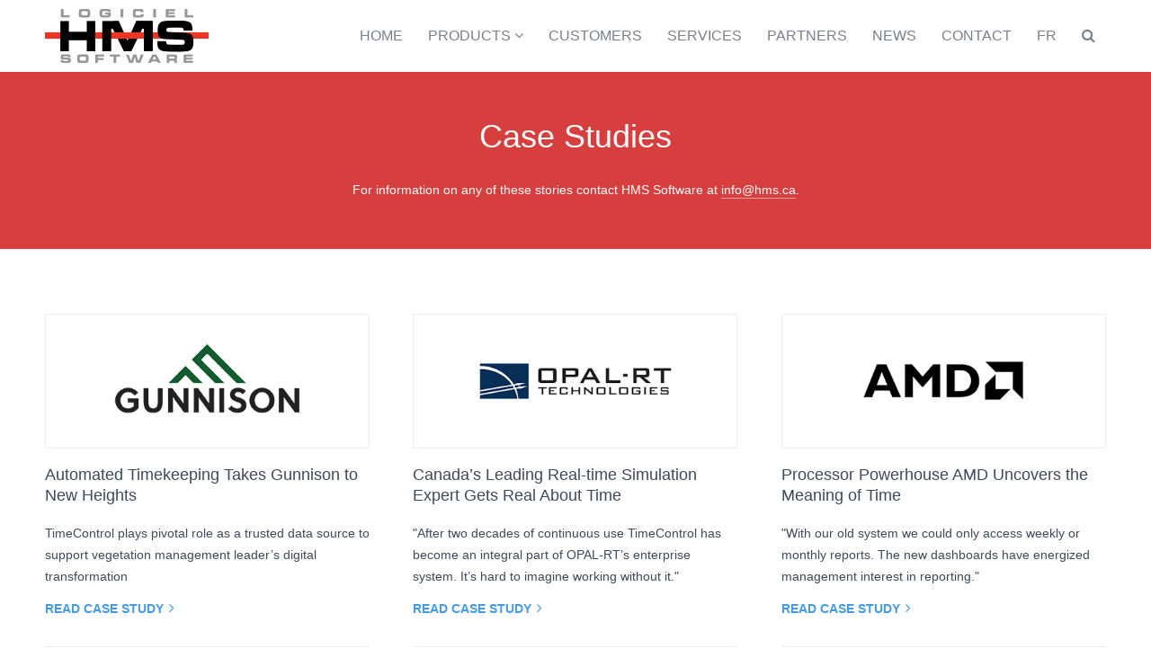

--- FILE ---
content_type: text/html; charset=UTF-8
request_url: https://www.hms.ca/case-studies
body_size: 6359
content:
<!doctype html>
<html class="no-js" lang="en">
  <head>
    <!-- Google tag (gtag.js) -->
    <script async src="https://www.googletagmanager.com/gtag/js?id=UA-2922617-13"></script>
    <script>
      window.dataLayer = window.dataLayer || [];
      function gtag(){dataLayer.push(arguments);}
      gtag('js', new Date());

      gtag('config', 'UA-2922617-13');
    </script>

    <meta charset="utf-8">
    <title>HMS Software - publishers of TimeControl timesheet software - Case studies</title>
    <meta http-equiv="X-UA-Compatible" content="IE=edge,chrome=1">
    <meta name="Description" content="Experts in enterprise timesheet and project management systems and publishers of TimeControl, timesheet software for the entire organization.">
    <meta name="robots" content="index, follow">
    <meta name="Copyright" content="HMS Software, All Rights Reserved">
    <meta name="Subject" content="HMS Software Corporate Website">
    <meta name="viewport" content="width=device-width, initial-scale=1.0, maximum-scale=1.0, user-scalable=no, minimal-ui">

    <!-- Social Media tags -->
    <meta property="og:image" content="http://www.hms.ca/images/logos/hms-og.png">
    <meta property="og:title" content="HMS Software - publishers of TimeControl timesheet software">
    <meta property="og:url" content="http://www.hms.ca">
    <meta property="og:description" content="Experts in enterprise timesheet and project management systems and publishers of TimeControl, timesheet software for the entire organization.">
    
    <!-- Place favicon.ico and apple-touch-icon.png in the root directory -->
    <link rel="apple-touch-icon" sizes="57x57" href="/favicons/apple-touch-icon-57x57.png">
    <link rel="apple-touch-icon" sizes="60x60" href="/favicons/apple-touch-icon-60x60.png">
    <link rel="apple-touch-icon" sizes="72x72" href="/favicons/apple-touch-icon-72x72.png">
    <link rel="apple-touch-icon" sizes="76x76" href="/favicons/apple-touch-icon-76x76.png">
    <link rel="apple-touch-icon" sizes="114x114" href="/favicons/apple-touch-icon-114x114.png">
    <link rel="apple-touch-icon" sizes="120x120" href="/favicons/apple-touch-icon-120x120.png">
    <link rel="apple-touch-icon" sizes="144x144" href="/favicons/apple-touch-icon-144x144.png">
    <link rel="apple-touch-icon" sizes="152x152" href="/favicons/apple-touch-icon-152x152.png">
    <link rel="apple-touch-icon" sizes="180x180" href="/favicons/apple-touch-icon-180x180.png">
    <link rel="icon" type="image/png" href="/favicons/favicon-32x32.png" sizes="32x32">
    <link rel="icon" type="image/png" href="/favicons/favicon-194x194.png" sizes="194x194">
    <link rel="icon" type="image/png" href="/favicons/favicon-96x96.png" sizes="96x96">
    <link rel="icon" type="image/png" href="/favicons/android-chrome-192x192.png" sizes="192x192">
    <link rel="icon" type="image/png" href="/favicons/favicon-16x16.png" sizes="16x16">
    <link rel="manifest" href="/favicons/manifest.json">
    <meta name="msapplication-TileColor" content="#da532c">
    <meta name="msapplication-TileImage" content="/mstile-144x144.png">
    <meta name="theme-color" content="#ffffff">
    
    <link href='http://fonts.googleapis.com/css?family=Open+Sans:400italic,600italic,400,600,700|Montserrat' rel='stylesheet' type='text/css'>
    <style>
@font-face {
  font-family: 'FontAwesome';
  src: url('/fonts/fontawesome-webfont.eot?v=4.2.0');
  src: url('/fonts/fontawesome-webfont.eot?#iefix&v=4.2.0') format('embedded-opentype'), url('/fonts/fontawesome-webfont.woff?v=4.2.0') format('woff'), url('/fonts/fontawesome-webfont.ttf?v=4.2.0') format('truetype'), url('/fonts/fontawesome-webfont.svg?v=4.2.0#fontawesomeregular') format('svg');
  font-weight: normal;
  font-style: normal;
}
</style>          <link rel="stylesheet" href="https://www.hms.ca/main-min.1429727334.css"> 
        <!--[if lt IE 9]>
              <link rel="stylesheet" href="/ie8-min.css">
        <script src="/ie-min.js"></script>
          <![endif]-->

<!-- Google tag (gtag.js) 
<script async src="https://www.googletagmanager.com/gtag/js?id=G-5P1TG9LKP6"></script>
<script>
  window.dataLayer = window.dataLayer || [];
  function gtag(){dataLayer.push(arguments);}
  gtag('js', new Date());

  gtag('config', 'G-5P1TG9LKP6');
</script>
-->    
  </head>
  
  
  <body class="canAnimate page-case-studies en">
    <!--[if lt IE 8]>
      <p class="browsehappy">You are using an <strong>outdated</strong> browser. Please <a href="http://browsehappy.com/">upgrade your browser</a> to improve your experience.</p>
    <![endif]-->

     <div class="page-wrap"> 
        
        <header class="app-header js-header anim-fade-in">
          <div class="wrapper">
            <span class="fa fa-navicon js-lb-link" data-target="#mobile-nav"></span>
            <a class="app-header__logo" href="/"></a>
          </div>
        </header>
                <div class="app-nav js-nav js-lb js-scroll-el" id="mobile-nav">
      <div class="utils-scroll-shadows js-scroll-shadow">
       <div class="app-nav__close js-close-lb">Close <span>×</span></div>
        <div class="wrapper">
          <ul class="app-nav__list">

                            
                 
                  <li><a  href="/">home</a></li>
                                            
                 

                <li class="js-nav-li "><span class="app-nav__no-click">products<span class="fa fa-angle-down"></span></span>
                  <div class="js-nav-dropdown nav-dropdown">

                    <div><a href="http://www.timecontrol.com" target="_blank"><p>TimeControl</p><img src="/images/logos/tc_logo.png" alt="TimeControl Timesheet Software MAnegement Logo"></a></div>
                    <div><a href="http://www.industrial.timecontrol.com" target="_blank"><p>TimeControl Industrial</p><img src="/images/logos/tci_logo.png" alt="Industrial TimeControl Timesheet Management Software"></a></div>

                  </div>
                </li>
                                            
                 
                  <li><a  href="/customers">customers</a></li>
                                            
                 
                  <li><a  href="/services">services</a></li>
                                            
                 
                  <li><a  href="/partners">partners</a></li>
                                            
                 
                  <li><a  href="/news">news</a></li>
                                            
                 
                  <li><a  href="/contact">contact</a></li>
                                          
            <li>
              <a href="/fr/case-studies/">Fr</a>
            </li>

            <li>
              <a class="app-nav__search-large" href="/search">
                <span class="fa fa-search search-icon"></span>
              </a>

              <a class="app-nav__search-mob" href="/search">Search <span class="fa fa-search search-icon"></span></a>
       
            </li>

            <li class="-social-icons">
              <a href="https://twitter.com/HMS_TimeControl" target="_blank"><span class="fa fa-twitter"></span></a>
              <a href="https://www.facebook.com/pages/HMS-Software/583127538372399" target="_blank"><span class="fa fa-facebook"></span></a>
              <a href="https://www.linkedin.com/company/hms-software" target="_blank"><span class="fa fa-linkedin"></span></a>
            </li>
            
          </ul>
          <a class="app-nav__logo" href="/"><img src="/images/logos/hms-logo-small.png" alt="Heuristic Management Software Logo"></a>
        </div>

         <div class="app-nav__close js-close-lb">Close <span>×</span></div>
    </div>
  </div>   
  
          <div class="main  anim-fade-in">


          
    <header class="header -primary">

  <div class="row">
    <div class="column small-centered small-10 medium-8 xmedium-7 large-6">

    <h1>Case Studies</h1>

     <p>For information on any of these stories contact HMS Software at <a href="mailto:info@hms.ca">info@hms.ca</a>.</p>
    
    </div>
  </div>
  
</header>





<section class="section case-studies">
  <div class="wrapper">

          <ul class="small-block-grid-1 medium-block-grid-2 large-block-grid-3 list -block -border-full">

            <li>
              <div class="list__content">
                <a href="/case-studies/gunnison">
                  <div class="table-center">
                    <div class="table-cell">
                      <img src="/images/companies/gunnison_300x144.png" alt="Gunnison, TimeControl, Chris Vandersluis, Christopher Vandersluis, Christopher Peter Vandersluis">
                    </div>
                  </div>
                </a>
                <h5>Automated Timekeeping Takes Gunnison to New Heights</h5>
                <p>TimeControl plays pivotal role as a trusted data source to support vegetation management leader’s digital transformation</p>
                <a class="-arrow-link" href="/case-studies/gunnison">read case study<span class="fa fa-angle-right"></span></a>
              </div>
            </li>

            <li>
              <div class="list__content">
                <a href="/case-studies/opal-rt">
                  <div class="table-center">
                    <div class="table-cell">
                      <img src="/images/companies/opalrt_logo_300x117.jpg" alt="OPAL-RT Technologies">
                    </div>
                  </div>
                </a>
                <h5>Canada’s Leading Real-time Simulation Expert Gets Real About Time</h5>
                <p>"After two decades of continuous use TimeControl has become an integral part of OPAL-RT’s enterprise system. It’s hard to imagine working without it."</p>
                <a class="-arrow-link" href="/case-studies/opal-rt">read case study<span class="fa fa-angle-right"></span></a>
              </div>
            </li>

            <li>
              <div class="list__content">
                <a href="/case-studies/amd">
                  <div class="table-center">
                    <div class="table-cell">
                      <img src="/images/companies/AMD_logo_300x116.jpg" alt="AMD">
                    </div>
                  </div>
                </a>
                <h5>Processor Powerhouse AMD Uncovers the Meaning of Time</h5>
                <p>"With our old system we could only access weekly or monthly reports. The new dashboards have energized management interest in reporting."</p>
                <a class="-arrow-link" href="/case-studies/amd">read case study<span class="fa fa-angle-right"></span></a>
              </div>
            </li>

            <li>
              <div class="list__content">
                <a href="/case-studies/aegion">
                  <div class="table-center">
                    <div class="table-cell">
                      <img src="/images/companies/azuria_300x108.jpg" alt="Azuria Water Solutions (Aegion Corp)">
                    </div>
                  </div>
                </a>
                <h5>Automated Timekeeping Provides a Major Pipeline to Increased Productivity at Azuria Water Solutions (formerly Aegion Corp.)</h5>
                <p>"TimeControl has allowed our employees to focus on getting their work done rather than chasing after administrative tasks and wasting valuable time and resources."</p>
                <a class="-arrow-link" href="/case-studies/aegion">read case study<span class="fa fa-angle-right"></span></a>
              </div>
            </li>

            <li>
              <div class="list__content">
                <a href="/case-studies/whp">
                  <div class="table-center">
                    <div class="table-cell">
                      <img src="/images/companies/whp_engineering_300x124.jpg" alt="WHP Engineering">
                    </div>
                  </div>
                </a>
                <h5>WHP Engineering uses TimeControl to Keep Pace with Growth</h5>
                <p>"The fact that I can see ... what they are delivering for those hours is crucial"</p>
                <a class="-arrow-link" href="/case-studies/whp">read case study<span class="fa fa-angle-right"></span></a>
              </div>
            </li>

            <li>
              <div class="list__content">
                <a href="/case-studies/hamondeltak">
                  <div class="table-center">
                    <div class="table-cell">
                      <img src="/images/companies/hamondeltak_300x137.jpg" alt="Hamon Deltak Logo">
                    </div>
                  </div>
                </a>
                <h5>Industrial-strength Timekeeping has a Custom Feel</h5>
                <p>"Everybody uses it – even our president..."</p>
                <a class="-arrow-link" href="/case-studies/hamondeltak">read case study<span class="fa fa-angle-right"></span></a>
              </div>
            </li>

            <li>
              <div class="list__content">
                <a href="/case-studies/march">
                  <div class="table-center">
                    <div class="table-cell">
                      <img src="/images/companies/marchconsulting_300x80.jpg" alt="March Consulting Logo">
                    </div>
                  </div>
                </a>
                <h5>Time Marches on </h5>
                <p>"Now I use TimeControl as my gold standard..."</p>
                <a class="-arrow-link" href="/case-studies/march">read case study<span class="fa fa-angle-right"></span></a>
              </div>
            </li>

           <li>
              <div class="list__content">
                <a href="/case-studies/pontoon">
                  <div class="table-center">
                    <div class="table-cell">
                      <img src="/images/companies/pontoon.jpg" alt="Pontoon Logo">
                    </div>
                  </div>
                </a>
                <h5>People Matter at Pontoon</h5>
                <p>"The ease of the tool is the one selling factor that really won us over..."</p>
                <a class="-arrow-link" href="/case-studies/pontoon">read case study<span class="fa fa-angle-right"></span></a>
              </div>
            </li>

            <li>
              <div class="list__content">
                <a href="/case-studies/mcap">
                  <div class="table-center">
                    <div class="table-cell">
                      <img src="/images/companies/mcap.png" alt="MCAP">
                    </div>
                  </div>
                </a>
                <h5>MCAP's IT Department makes a perfect fit with TimeControl Online</h5>
                <p>"With TimeControl... it's so much clearer now to see where funds are going..."</p>
                <a class="-arrow-link" href="/case-studies/mcap">read case study<span class="fa fa-angle-right"></span></a>
              </div>
            </li>

            <li>
              <div class="list__content">
                <a href="/case-studies/steven-winter-associates">
                  <div class="table-center">
                    <div class="table-cell">
                      <img src="/images/companies/steven-winter-associates.png" alt="Steven Winter Associates Case Study">
                    </div>
                  </div>
                </a>
                <h5>High-performance project management drives high-performance buildings at Steven Winter Associates</h5>
                <p>"TimeControl is a key component that ensures we can identify project issues quickly, resolve them and..."</p>
                <a class="-arrow-link" href="/case-studies/steven-winter-associates">read case study<span class="fa fa-angle-right"></span></a>
              </div>
            </li>

            <li>
              <div class="list__content">
                <a href="/case-studies/exfo">
                  <div class="table-center">
                    <div class="table-cell">
                      <img src="/images/companies/exfo.png" alt="EXFO Case Study">
                    </div>
                  </div>
                </a>
                <h5>Use of Timecontrol Facilitates Project Management at EXFO</h5>
                <p>"Based on our experience, I can confirm that TimeControl is a reliable system..."</p>
                <a class="-arrow-link" href="/case-studies/exfo">read case study<span class="fa fa-angle-right"></span></a>
              </div>
            </li>

            <li>
              <div class="list__content">
                <a href="/case-studies/lockerbie-and-hole">
                  <div class="table-center">
                    <div class="table-cell">
                      <img src="/images/companies/lockerbie-and-hole.png" alt="Lockerbie and Hole Case Study">
                    </div>
                  </div>
                </a>
                <h5>Lockerbie and Hole TimeControl Case Study</h5>
                <p>"...up to seven hours to run a report. Now, on a job the same size, we’re running reports out of TimeControl in a matter of minutes."</p>
                <a class="-arrow-link" href="/case-studies/lockerbie-and-hole">read case study<span class="fa fa-angle-right"></span></a>
              </div>
            </li>

            <li>
              <div class="list__content">
                <a href="/case-studies/transcontinental-printing">
                  <div class="table-center">
                    <div class="table-cell">
                      <img src="/images/companies/transcontinental-printing.png" alt="Transcontinental Printing Case Study">
                    </div>
                  </div>
                </a>
                <h5>Transcontinental Printing - Microsoft Project Customer Solution Case Study</h5>
                <p>"The EPM Solution is already helping us to identify ... it’s streamlining and simplifying a huge, complex process."</p>
                <a class="-arrow-link" href="/case-studies/transcontinental-printing">read case study<span class="fa fa-angle-right"></span></a>
              </div>
            </li>

            <li>
              <div class="list__content">
                <a href="/case-studies/cimmentry-systems">
                  <div class="table-center">
                    <div class="table-cell">
                      <img src="/images/companies/cimmetry-systems.png" alt="Cimmentry Systems Case Study">
                    </div>
                  </div>
                </a>
                <h5>Cimmetry Systems Corp. Microsoft Project Customer Solution Case Study</h5>
                <p>"Being able to gain an overall perspective on all work being undertaken at a particular time has been a great benefit..."</p>
                <a class="-arrow-link" href="/case-studies/cimmentry-systems">read case study<span class="fa fa-angle-right"></span></a>
              </div>
            </li>

            <li>
              <div class="list__content">
                <a href="/case-studies/standard-life">
                  <div class="table-center">
                    <div class="table-cell">
                      <img src="/images/companies/standard-life.png" alt="Standard Life Case Study">
                    </div>
                  </div>
                </a>
                <h5>Watching the Clock at Standard Life</h5>
                <p>"We know at any time where we're at rather than having to wait for information to be entered."</p>
                <a class="-arrow-link" href="/case-studies/standard-life">read case study<span class="fa fa-angle-right"></span></a>
              </div>
            </li>

            <li>
              <div class="list__content">
                <a href="/case-studies/mds-sciex">
                  <div class="table-center">
                    <div class="table-cell">
                      <img src="/images/companies/mds-sciex.png" alt="MDS SCIEX Case Study">
                    </div>
                  </div>
                </a>
                <h5>MDS SCIEX Development Stays On Track with TimeControl</h5>
                <p>"TimeControl is a true enterprise timekeeping system that will grow with us as our needs evolve."</p>
                <a class="-arrow-link" href="/case-studies/mds-sciex">read case study<span class="fa fa-angle-right"></span></a>
              </div>
            </li>

            <li>
              <div class="list__content">
                <a href="/case-studies/cri-advantage">
                  <div class="table-center">
                    <div class="table-cell">
                      <img src="/images/companies/cri-advantage.png" alt="CRI Advantage Case Study">
                    </div>
                  </div>
                </a>
                <h5>Project-Oriented IT Consulting Firm Gains Timekeeping 'Advantage' with TimeControl</h5>
                <p>"...a timekeeping software that was both flexible to our needs yet affordable to our budget, and TimeControl qualified in both those areas"</p>
                <a class="-arrow-link" href="/case-studies/cri-advantage">read case study<span class="fa fa-angle-right"></span></a>
              </div>
            </li>

            <li>
              <div class="list__content">
                <a href="/case-studies/koch-industries">
                  <div class="table-center">
                    <div class="table-cell">
                      <img src="/images/companies/koch-industries.png" alt="KOCH Industries Inc. Case Study">
                    </div>
                  </div>
                </a>
                <h5>Koch Industries Optimizes Timekeeping/Billing Systems with HMS Software's TimeControl&reg; Solution</h5>
                <p>"We felt it provided us with the best options for our company's future growth."</p>
                <a class="-arrow-link" href="/case-studies/koch-industries">read case study<span class="fa fa-angle-right"></span></a>
              </div>
            </li>

            <li>
              <div class="list__content">
                <a href="/case-studies/acr-systems">
                  <div class="table-center">
                    <div class="table-cell">
                      <img src="/images/companies/acr-systems.png" alt="ACR Systems Case Study">
                    </div>
                  </div>
                </a>
                <h5>Timekeeping solution helps ACR stay competitive</h5>
                <p>"With TimeControl we now have a true measure of what it costs to complete every project for every client."</p>
                <a class="-arrow-link" href="/case-studies/acr-systems">read case study<span class="fa fa-angle-right"></span></a>
              </div>
            </li>

            <li>
              <div class="list__content">
                <a href="/case-studies/telco">
                  <div class="table-center">
                    <div class="table-cell">
                      <img src="/images/case-studies/telco-towers.jpg" alt="Atlantic Canada Telco Case Study">
                    </div>
                  </div>
                </a>
                <h5>Atlantic Canada Telco’s use TimeControl and Open Plan for Year 2000 Project</h5>
                <p>"The quality and reliability of the plans for project managers and team leads improved greatly."</p>
                <a class="-arrow-link" href="/case-studies/telco">read case study<span class="fa fa-angle-right"></span></a>
              </div>
            </li>

            <li>
              <div class="list__content">
                <a href="/case-studies/bombardier">
                  <div class="table-center">
                    <div class="table-cell">
                      <img src="/images/companies/bombardier.png" alt="Bombardier Case Study">
                    </div>
                  </div>
                </a>
                <h5>Canadair Defense Systems Division Integrates Timekeeping and Scheduling</h5>
                <p>"Virtually every employee who reports time now does so from TimeControl. Every single timekeeping report is extracted from a single source and then distributed to other systems."</p>
                <a class="-arrow-link" href="/case-studies/bombardier">read case study<span class="fa fa-angle-right"></span></a>
              </div>
            </li>

          </ul>

  </div>

</section>





          </div> <!-- end main -->

    </div> <!-- end page wrap -->


<footer class="footer">

      <div class="footer__header cf">
        <div class="wrapper">
          <div class="row -no-pad -flush">
            <div class="column xxmedium-6 inner-block">
              <div class="social">
                <div class="app-footer__logo"></div>
                <a class="s-media -twttr" href="https://twitter.com/HMS_TimeControl" target="_blank"><span class="fa fa-twitter"></span></a>
                <a class="s-media -fb" href="https://www.facebook.com/pages/HMS-Software/583127538372399" target="_blank"><span class="fa fa-facebook -fb"></span></a>
                <a class="s-media -linked" href="https://www.linkedin.com/company/hms-software" target="_blank"><span class="fa fa-linkedin"></span></a>
                <a class="language" href="/fr/case-studies/">Fr</a>
              </div>
            </div>
            <div class="column xxmedium-6 footer__btns">
                <div class="btn-grp">
                <a href="/contact" class="btn -secondary">contact</a>
                                    <a class="btn -border" href="/account/register">Newsletter Sign-up</a>
                                </div>
            </div>
          </div>
       
 
        </div>

      </div>
    </div> 

  <div class="wrapper">

    <div class="row">


    <div class="column medium-12 large-8 footer__map">

        <div class="site-map footer__site-map">

          <ul class="small-block-grid-2 medium-block-grid-5">

            <li>
            <span><h4 class="-no-border">Products</h4></span>
              <ul>
                <li><a href="http://www.timecontrol.com" target="_blank">TimeControl</a></li>
                <li><a href="http://www.industrial.timecontrol.com" target="_blank">TC Industrial</a></li>
              </ul>
              </li>

              <li>
              <a href="/news"><h4>News</h4></a>
              <ul>
                <li><a href="/press-releases">Press Releases</a></li>
                <li><a href="/news#media-kit">Media Kit</a></li>
              </ul>
              </li>



              <li>
              <a href="/customers"><h4>Customers</h4></a>
              <ul>
              <li><a href="/customers#customers-list">Customers</a></li>
              <li><a href="/case-studies">Case Studies</a></li>
              <li><a href="/customers#testimonials">Testimonials</a></li>
              </ul>
              </li>

              <li>
              <a href="/partners"><h4>Partners</h4></a>
              <ul>
              <li><a href="/partners">partners</a></li>
              <li><a href="/partners#dealers">Dealers</a></li>
              </ul>
            </li>

            <li><a href="/services"><h4>Services</h4></a></li>

          </ul>

        </div> <!-- end footer__map -->

        <div class="row">
          <div class="column medium-12"><hr></div>
        </div>

        <div class="row">

          <div class="column small-12 medium-12 xxmedium-6 footer__office">
            <h4>HMS Software Montreal (HQ)</h4>
            <a class="-phone" href="tel:5146958122">(514)&nbsp;695-8122</a>
            <a class="-email" href="mailto:info@hms.ca">info@hms.ca</a>
            <p><a class="-map__link" href="http://maps.apple.com/?q=45.4616113-73.8210952">189 Hymus, Suite 402, Pointe Claire, QC H9R&nbsp;1E9</a></p>
          </div>

        </div>
    </div> <!-- end column -->

      <div class="column medium-4 footer__twitter">

        <a href="https://twitter.com/hms_timecontrol" target="_blank">
          <h4>
            <span class="fa fa-twitter"></span>
            @HMS_TimeControl
          </h4>
        </a>
        
        <div class="twitter">
          <a class="twitter-timeline" href="https://twitter.com/HMS_TimeControl" data-chrome="nofooter noheader transparent noscrollbar" data-link-color="#0054A8" data-tweet-limit="2" data-widget-id="563016526471905282">Tweets by @HMS_TimeControl</a>
          <script>!function(d,s,id){var js,fjs=d.getElementsByTagName(s)[0],p=/^http:/.test(d.location)?'http':'https';if(!d.getElementById(id)){js=d.createElement(s);js.id=id;js.src=p+"://platform.twitter.com/widgets.js";fjs.parentNode.insertBefore(js,fjs);}}(document,"script","twitter-wjs");</script>
        </div>

      </div>

    </div> <!-- end row -->


    <div class="footer__bottom cf">

      <div class="footer__left">
        <a href="/sitemap">Sitemap</a>
        <a href="/legal">terms of service</a>
        <a href="/privacy">privacy</a>
      </div>

      <div class="footer__right cf">
      
          <span> <a href="/copyright">HMS Copyright</a> 1983-2026</span>
          <div class="fa fa-angle-up circle -scroll js-scroll-to" data-target="body"></div>

      </div>
    </div>


  </div> <!-- end wrapper -->

</footer>


    
  
      <script src="/app-min.js"></script>
  

    <!-- Google Analytics: change UA-XXXXX-X to be your site's ID. -->
    <script>
    (function(i,s,o,g,r,a,m){i['GoogleAnalyticsObject']=r;i[r]=i[r]||function(){
    (i[r].q=i[r].q||[]).push(arguments)},i[r].l=1*new Date();a=s.createElement(o),
    m=s.getElementsByTagName(o)[0];a.async=1;a.src=g;m.parentNode.insertBefore(a,m)
    })(window,document,'script','//www.google-analytics.com/analytics.js','ga');

    ga('create', 'UA-2922617-13', 'auto');
    ga('send', 'pageview');

    </script>

</body>
</html>



--- FILE ---
content_type: text/css
request_url: https://www.hms.ca/main-min.1429727334.css
body_size: 25246
content:
/*! normalize.css v1.1.3 | MIT License | git.io/normalize */article,aside,details,figcaption,figure,footer,header,hgroup,main,nav,section,summary{display:block}audio,canvas,video{display:inline-block;*display:inline;*zoom:1}audio:not([controls]){display:none;height:0}[hidden]{display:none}html{font-size:100%;-ms-text-size-adjust:100%;-webkit-text-size-adjust:100%}html,button,input,select,textarea{font-family:sans-serif}body{margin:0}a:focus{outline:thin dotted}a:active,a:hover{outline:0}abbr[title]{border-bottom:1px dotted}b,strong{font-weight:bold}blockquote{margin:1em 40px}dfn{font-style:italic}hr{box-sizing:content-box;height:0}mark{background:#ff0;color:#000}p,pre{margin:1em 0}code,kbd,pre,samp{font-family:monospace, serif;_font-family:'courier new', monospace;font-size:1em}pre{white-space:pre;white-space:pre-wrap;word-wrap:break-word}q{quotes:none}q:before,q:after{content:'';content:none}small{font-size:80%}sub,sup{font-size:75%;line-height:0;position:relative;vertical-align:baseline}sup{top:-0.5em}sub{bottom:-0.25em}dl,menu,ol,ul{margin:1em 0}dd{margin:0 0 0 40px}menu,ol,ul{padding:0 0 0 40px}nav ul,nav ol{list-style:none;list-style-image:none}img{border:0;-ms-interpolation-mode:bicubic}svg:not(:root){overflow:hidden}figure{margin:0}form{margin:0}fieldset{border:1px solid #c0c0c0;margin:0 2px;padding:0.35em 0.625em 0.75em}legend{border:0;padding:0;white-space:normal;*margin-left:-7px}button,input,select,textarea{font-size:100%;margin:0;vertical-align:baseline;*vertical-align:middle}button,input{line-height:normal}button,select{text-transform:none}button,html input[type="button"],input[type="reset"],input[type="submit"]{-webkit-appearance:button;cursor:pointer;*overflow:visible}button[disabled],html input[disabled]{cursor:default}input[type="checkbox"],input[type="radio"]{box-sizing:border-box;padding:0;*height:13px;*width:13px}input[type="search"]{-webkit-appearance:textfield;box-sizing:content-box}input[type="search"]::-webkit-search-cancel-button,input[type="search"]::-webkit-search-decoration{-webkit-appearance:none}button::-moz-focus-inner,input::-moz-focus-inner{border:0;padding:0}textarea{overflow:auto;vertical-align:top}table{border-collapse:collapse;border-spacing:0}/*! HTML5 Boilerplate v4.3.0 | MIT License | http://h5bp.com/ */*,*:before,*:after{box-sizing:border-box}html{color:#222;font-size:1em;line-height:1.4}::-moz-selection{background:#b3d4fc;text-shadow:none}::selection{background:#b3d4fc;text-shadow:none}hr{display:block;height:1px;border:0;border-top:1px solid #ccc;margin:1em 0;padding:0}audio,canvas,img,svg,video{vertical-align:middle}fieldset{border:0;margin:0;padding:0}textarea{resize:vertical}ul{padding:0;margin:0}ul li{list-style-type:none}.browsehappy{margin:0.2em 0;background:#ccc;color:#000;padding:0.2em 0}.hidden{display:none !important;visibility:hidden}.visuallyhidden{border:0;clip:rect(0 0 0 0);height:1px;margin:-1px;overflow:hidden;padding:0;position:absolute;width:1px}.visuallyhidden.focusable:active,.visuallyhidden.focusable:focus{clip:auto;height:auto;margin:0;overflow:visible;position:static;width:auto}.invisible{visibility:hidden}.clearfix:before,.clearfix:after{content:" ";display:table}.clearfix:after{clear:both}@media print{*{background:transparent !important;color:#000 !important;box-shadow:none !important;text-shadow:none !important}a,a:visited{text-decoration:underline}a[href]:after{content:" (" attr(href) ")"}abbr[title]:after{content:" (" attr(title) ")"}a[href^="#"]:after,a[href^="javascript:"]:after{content:""}pre,blockquote{border:1px solid #999;page-break-inside:avoid}thead{display:table-header-group}tr,img{page-break-inside:avoid}img{max-width:100% !important}p,h2,h3{orphans:3;widows:3}h2,h3{page-break-after:avoid}}.block,.slide .slide__image img{margin:0px 0px 36px 0px;margin-bottom:24px}@media only screen and (min-width: 40.063em){.block,.slide .slide__image img{margin:0px 0px 36px 0px}}@media only screen and (min-width: 64em){.block,.slide .slide__image img{margin:0px 0px 48px 0px}}.box,.container{padding:36px 0px 18px 0px;margin:0px 0px 36px 0px;padding-bottom:24px}@media only screen and (min-width: 40.063em){.box,.container{padding:36px 0px 18px 0px}}@media only screen and (min-width: 64em){.box,.container{padding:48px 0px 24px 0px}}@media only screen and (min-width: 40.063em){.box,.container{margin:0px 0px 36px 0px}}@media only screen and (min-width: 64em){.box,.container{margin:0px 0px 48px 0px}}.inner-block,h1,h2,h3,h4,h5,h6,.h1,.h2,.h3,.h4,.h5,p,hr,.select,.input-grp,.list.-block .table-center,.list.-block-links .table-center,.list.-img-left li img,.list.-img-left li .list__img,.form hr{margin-bottom:12px;margin-top:0}@media only screen and (min-width: 40.063em){.inner-block,h1,h2,h3,h4,h5,h6,.h1,.h2,.h3,.h4,.h5,p,hr,.select,.input-grp,.list.-block .table-center,.list.-block-links .table-center,.list.-img-left li img,.list.-img-left li .list__img,.form hr{margin-bottom:18px}}.inner-container{padding:24px 0 12px 0}@media only screen and (min-width: 40.063em){.inner-container{padding:24px 0 6px 0}}@media only screen and (min-width: 64em){.inner-container{padding:30px 0 12px 0}}.side-spacing{padding:0px 9px 0px 9px}@media only screen and (min-width: 40.063em){.side-spacing{padding:0px 18px 0px 18px}}@media only screen and (min-width: 64em){.side-spacing{padding:0px 24px 0px 24px}}span.-error,p.-error{color:#ea6153}.fa-check{color:#19b698}.-i{font-style:italic}.-link{border-bottom:1px solid rgba(0,0,0,0.1);color:#449be2;cursor:pointer}.-link:hover,.-link:focus{border-color:#449be2;outline:0}a{color:#449be2;text-decoration:none}a>.fa-angle-right{display:inline;font-size:16px;padding-left:6px;position:relative}a.fa-search{color:#3d4a5b}a.-underline{padding-bottom:1px;border-bottom:1px solid rgba(0,0,0,0.05)}@media only screen and (min-width: 64em){a.-underline:hover{border-bottom:1px solid #449be2;outline:0}}a.-arrow-link{font-size:14px;font-weight:600;text-transform:uppercase}a>p{color:#3d4a5b}article p>a,article span>a{padding-bottom:1px;border-bottom:1px solid rgba(0,0,0,0.05)}@media only screen and (min-width: 64em){article p>a:hover,article span>a:hover{border-bottom:1px solid #449be2;outline:0}}html,body{color:#3d4a5b;font-family:"Open Sans",sans-serif;font-size:16px;font-style:normal;font-weight:400;line-height:1.5em;-webkit-font-smoothing:antialiased}code{font-family:"Open Sans",sans-serif;font-size:14px;line-height:1.5}h1,h2,h3,h4,h5,h6,.h1,.h2,.h3,.h4,.h5{font-family:"Montserrat",sans-serif;font-weight:400;margin-top:0;color:#3d4a5b}h1.-border-bottom,h2.-border-bottom,h3.-border-bottom,h4.-border-bottom,h5.-border-bottom,h6.-border-bottom,.h1.-border-bottom,.h2.-border-bottom,.h3.-border-bottom,.h4.-border-bottom,.h5.-border-bottom{border-bottom:2px solid rgba(253,185,69,0.5);opacity:0.7}h1.-border-left,h2.-border-left,h3.-border-left,h4.-border-left,h5.-border-left,h6.-border-left,.h1.-border-left,.h2.-border-left,.h3.-border-left,.h4.-border-left,.h5.-border-left{border-left:2px solid #fdb945;padding:0 0 0 8px}@media only screen and (min-width: 40.063em){h1.-border-left,h2.-border-left,h3.-border-left,h4.-border-left,h5.-border-left,h6.-border-left,.h1.-border-left,.h2.-border-left,.h3.-border-left,.h4.-border-left,.h5.-border-left{border-left:4px solid #fdb945;padding:0 0 0 12px}}h1.-h-line,h2.-h-line,h3.-h-line,h4.-h-line,h5.-h-line,h6.-h-line,.h1.-h-line,.h2.-h-line,.h3.-h-line,.h4.-h-line,.h5.-h-line{text-align:center}h1.-h-line:after,h2.-h-line:after,h3.-h-line:after,h4.-h-line:after,h5.-h-line:after,h6.-h-line:after,.h1.-h-line:after,.h2.-h-line:after,.h3.-h-line:after,.h4.-h-line:after,.h5.-h-line:after{height:2px;margin:2px auto 0 auto;width:50px;background:#fdb945;content:"";display:block}@media only screen and (min-width: 40.063em){h1.-h-line:after,h2.-h-line:after,h3.-h-line:after,h4.-h-line:after,h5.-h-line:after,h6.-h-line:after,.h1.-h-line:after,.h2.-h-line:after,.h3.-h-line:after,.h4.-h-line:after,.h5.-h-line:after{height:4px;margin:4px auto 0 auto}}@media only screen and (min-width: 64em){h1.-h-line:after,h2.-h-line:after,h3.-h-line:after,h4.-h-line:after,h5.-h-line:after,h6.-h-line:after,.h1.-h-line:after,.h2.-h-line:after,.h3.-h-line:after,.h4.-h-line:after,.h5.-h-line:after{margin:6px auto 0 auto}}@media only screen and (min-width: 40.063em){h1.-medium-btn-height,h2.-medium-btn-height,h3.-medium-btn-height,h4.-medium-btn-height,h5.-medium-btn-height,h6.-medium-btn-height,.h1.-medium-btn-height,.h2.-medium-btn-height,.h3.-medium-btn-height,.h4.-medium-btn-height,.h5.-medium-btn-height{line-height:42px}}h1,.h1{font-size:1.5em;line-height:1.5em;margin-bottom:24px;text-transform:capitalize}@media only screen and (min-width: 40.063em){h1,.h1{font-size:1.875em;line-height:1.2em}}@media only screen and (min-width: 64em){h1,.h1{font-size:2.25em;line-height:1.33333em}}h2,.h2{font-size:1.5em;line-height:1.5em;margin-bottom:24px}@media only screen and (min-width: 40.063em){h2,.h2{font-size:1.875em;line-height:1.2em}}@media only screen and (min-width: 64em){h2,.h2{font-size:2.25em;line-height:1.33333em}}h2>a,.h2>a{color:#3d4a5b}h2.-main,.h2.-main{margin:0px 0px 36px 0px}@media only screen and (min-width: 40.063em){h2.-main,.h2.-main{margin:0px 0px 36px 0px}}@media only screen and (min-width: 64em){h2.-main,.h2.-main{margin:0px 0px 48px 0px}}h2.-header,.h2.-header{background:#d73e3e;color:#fff;text-align:center;text-transform:uppercase;margin:0px -18px 18px -18px;padding:18px 0px 18px 0px}@media only screen and (min-width: 40.063em){h2.-header,.h2.-header{margin:0px -36px 18px -36px}}@media only screen and (min-width: 64em){h2.-header,.h2.-header{margin:0px -48px 24px -48px}}@media only screen and (min-width: 40.063em){h2.-header,.h2.-header{padding:18px 0px 18px 0px}}@media only screen and (min-width: 64em){h2.-header,.h2.-header{padding:24px 0px 24px 0px}}h3,.h3{font-size:1.25em;line-height:1.2em}@media only screen and (min-width: 40.063em){h3,.h3{font-size:1.25em;line-height:1.2em}}@media only screen and (min-width: 64em){h3,.h3{font-size:1.5em;line-height:1.5em}}h3.-border-left,.h3.-border-left{border-left:2px solid #fdb945;padding:0 0 0 8px}@media only screen and (min-width: 40.063em){h3.-border-left,.h3.-border-left{border-left:4px solid #fdb945;padding:0 0 0 12px}}h4,.h4{font-size:1em;line-height:1.5em;margin-bottom:18px}h4>a,.h4>a{color:#3d4a5b}@media only screen and (min-width: 40.063em){h4,.h4{font-size:1.25em;line-height:1.2em}}h4.-footer,.h4.-footer{border-bottom:2px solid #6f7d90;opacity:0.6;color:#6f7d90}h5,.h5{font-size:1.125em;line-height:1.33333em}p{font-size:0.8125em;line-height:1.84615em}@media only screen and (min-width: 40.063em){p{font-size:0.875em;line-height:1.71429em}}p.-h-line{text-align:center}p.-h-line:after{height:2px;margin:2px auto 0 auto;width:50px;background:#fdb945;content:"";display:block}@media only screen and (min-width: 40.063em){p.-h-line:after{height:4px;margin:4px auto 0 auto}}@media only screen and (min-width: 64em){p.-h-line:after{margin:6px auto 0 auto}}p.-h-line:after{margin:12px auto 12px auto}@media only screen and (min-width: 40.063em){p.-h-line:after{margin-bottom:18px}}@media only screen and (min-width: 64em){p.-h-line:after{margin-bottom:24px}}p.-links>a{margin-right:12px}p.-success{color:#19b698}p>a{padding-bottom:1px;border-bottom:1px solid rgba(0,0,0,0.05)}@media only screen and (min-width: 64em){p>a:hover{border-bottom:1px solid #449be2;outline:0}}label{font-size:14px}span{font-size:14px}strong{font-weight:700}textarea{font-family:"Open Sans",sans-serif}th{font-weight:400}[class*="block-grid-"]{display:block;padding:0;margin:0 -0.75rem}[class*="block-grid-"]:before,[class*="block-grid-"]:after{content:" ";display:table}[class*="block-grid-"]:after{clear:both}[class*="block-grid-"]>li{display:block;height:auto;float:left;padding:0 0.75rem 1.5rem}@media only screen{.small-block-grid-1>li{width:100%;list-style:none}.small-block-grid-1>li:nth-of-type(1n){clear:none}.small-block-grid-1>li:nth-of-type(1n+1){clear:both}.small-block-grid-2>li{width:50%;list-style:none}.small-block-grid-2>li:nth-of-type(1n){clear:none}.small-block-grid-2>li:nth-of-type(2n+1){clear:both}.small-block-grid-3>li{width:33.33333%;list-style:none}.small-block-grid-3>li:nth-of-type(1n){clear:none}.small-block-grid-3>li:nth-of-type(3n+1){clear:both}.small-block-grid-4>li{width:25%;list-style:none}.small-block-grid-4>li:nth-of-type(1n){clear:none}.small-block-grid-4>li:nth-of-type(4n+1){clear:both}.small-block-grid-5>li{width:20%;list-style:none}.small-block-grid-5>li:nth-of-type(1n){clear:none}.small-block-grid-5>li:nth-of-type(5n+1){clear:both}.small-block-grid-6>li{width:16.66667%;list-style:none}.small-block-grid-6>li:nth-of-type(1n){clear:none}.small-block-grid-6>li:nth-of-type(6n+1){clear:both}.small-block-grid-7>li{width:14.28571%;list-style:none}.small-block-grid-7>li:nth-of-type(1n){clear:none}.small-block-grid-7>li:nth-of-type(7n+1){clear:both}.small-block-grid-8>li{width:12.5%;list-style:none}.small-block-grid-8>li:nth-of-type(1n){clear:none}.small-block-grid-8>li:nth-of-type(8n+1){clear:both}.small-block-grid-9>li{width:11.11111%;list-style:none}.small-block-grid-9>li:nth-of-type(1n){clear:none}.small-block-grid-9>li:nth-of-type(9n+1){clear:both}.small-block-grid-10>li{width:10%;list-style:none}.small-block-grid-10>li:nth-of-type(1n){clear:none}.small-block-grid-10>li:nth-of-type(10n+1){clear:both}.small-block-grid-11>li{width:9.09091%;list-style:none}.small-block-grid-11>li:nth-of-type(1n){clear:none}.small-block-grid-11>li:nth-of-type(11n+1){clear:both}.small-block-grid-12>li{width:8.33333%;list-style:none}.small-block-grid-12>li:nth-of-type(1n){clear:none}.small-block-grid-12>li:nth-of-type(12n+1){clear:both}}@media only screen and (min-width: 40.063em){.medium-block-grid-1>li{width:100%;list-style:none}.medium-block-grid-1>li:nth-of-type(1n){clear:none}.medium-block-grid-1>li:nth-of-type(1n+1){clear:both}.medium-block-grid-2>li{width:50%;list-style:none}.medium-block-grid-2>li:nth-of-type(1n){clear:none}.medium-block-grid-2>li:nth-of-type(2n+1){clear:both}.medium-block-grid-3>li{width:33.33333%;list-style:none}.medium-block-grid-3>li:nth-of-type(1n){clear:none}.medium-block-grid-3>li:nth-of-type(3n+1){clear:both}.medium-block-grid-4>li{width:25%;list-style:none}.medium-block-grid-4>li:nth-of-type(1n){clear:none}.medium-block-grid-4>li:nth-of-type(4n+1){clear:both}.medium-block-grid-5>li{width:20%;list-style:none}.medium-block-grid-5>li:nth-of-type(1n){clear:none}.medium-block-grid-5>li:nth-of-type(5n+1){clear:both}.medium-block-grid-6>li{width:16.66667%;list-style:none}.medium-block-grid-6>li:nth-of-type(1n){clear:none}.medium-block-grid-6>li:nth-of-type(6n+1){clear:both}.medium-block-grid-7>li{width:14.28571%;list-style:none}.medium-block-grid-7>li:nth-of-type(1n){clear:none}.medium-block-grid-7>li:nth-of-type(7n+1){clear:both}.medium-block-grid-8>li{width:12.5%;list-style:none}.medium-block-grid-8>li:nth-of-type(1n){clear:none}.medium-block-grid-8>li:nth-of-type(8n+1){clear:both}.medium-block-grid-9>li{width:11.11111%;list-style:none}.medium-block-grid-9>li:nth-of-type(1n){clear:none}.medium-block-grid-9>li:nth-of-type(9n+1){clear:both}.medium-block-grid-10>li{width:10%;list-style:none}.medium-block-grid-10>li:nth-of-type(1n){clear:none}.medium-block-grid-10>li:nth-of-type(10n+1){clear:both}.medium-block-grid-11>li{width:9.09091%;list-style:none}.medium-block-grid-11>li:nth-of-type(1n){clear:none}.medium-block-grid-11>li:nth-of-type(11n+1){clear:both}.medium-block-grid-12>li{width:8.33333%;list-style:none}.medium-block-grid-12>li:nth-of-type(1n){clear:none}.medium-block-grid-12>li:nth-of-type(12n+1){clear:both}}@media only screen and (min-width: 45.063em){.xmedium-block-grid-1>li{width:100%;list-style:none}.xmedium-block-grid-1>li:nth-of-type(1n){clear:none}.xmedium-block-grid-1>li:nth-of-type(1n+1){clear:both}.xmedium-block-grid-2>li{width:50%;list-style:none}.xmedium-block-grid-2>li:nth-of-type(1n){clear:none}.xmedium-block-grid-2>li:nth-of-type(2n+1){clear:both}.xmedium-block-grid-3>li{width:33.33333%;list-style:none}.xmedium-block-grid-3>li:nth-of-type(1n){clear:none}.xmedium-block-grid-3>li:nth-of-type(3n+1){clear:both}.xmedium-block-grid-4>li{width:25%;list-style:none}.xmedium-block-grid-4>li:nth-of-type(1n){clear:none}.xmedium-block-grid-4>li:nth-of-type(4n+1){clear:both}.xmedium-block-grid-5>li{width:20%;list-style:none}.xmedium-block-grid-5>li:nth-of-type(1n){clear:none}.xmedium-block-grid-5>li:nth-of-type(5n+1){clear:both}.xmedium-block-grid-6>li{width:16.66667%;list-style:none}.xmedium-block-grid-6>li:nth-of-type(1n){clear:none}.xmedium-block-grid-6>li:nth-of-type(6n+1){clear:both}.xmedium-block-grid-7>li{width:14.28571%;list-style:none}.xmedium-block-grid-7>li:nth-of-type(1n){clear:none}.xmedium-block-grid-7>li:nth-of-type(7n+1){clear:both}.xmedium-block-grid-8>li{width:12.5%;list-style:none}.xmedium-block-grid-8>li:nth-of-type(1n){clear:none}.xmedium-block-grid-8>li:nth-of-type(8n+1){clear:both}.xmedium-block-grid-9>li{width:11.11111%;list-style:none}.xmedium-block-grid-9>li:nth-of-type(1n){clear:none}.xmedium-block-grid-9>li:nth-of-type(9n+1){clear:both}.xmedium-block-grid-10>li{width:10%;list-style:none}.xmedium-block-grid-10>li:nth-of-type(1n){clear:none}.xmedium-block-grid-10>li:nth-of-type(10n+1){clear:both}.xmedium-block-grid-11>li{width:9.09091%;list-style:none}.xmedium-block-grid-11>li:nth-of-type(1n){clear:none}.xmedium-block-grid-11>li:nth-of-type(11n+1){clear:both}.xmedium-block-grid-12>li{width:8.33333%;list-style:none}.xmedium-block-grid-12>li:nth-of-type(1n){clear:none}.xmedium-block-grid-12>li:nth-of-type(12n+1){clear:both}}@media only screen and (min-width: 50.063em){.xxmedium-block-grid-1>li{width:100%;list-style:none}.xxmedium-block-grid-1>li:nth-of-type(1n){clear:none}.xxmedium-block-grid-1>li:nth-of-type(1n+1){clear:both}.xxmedium-block-grid-2>li{width:50%;list-style:none}.xxmedium-block-grid-2>li:nth-of-type(1n){clear:none}.xxmedium-block-grid-2>li:nth-of-type(2n+1){clear:both}.xxmedium-block-grid-3>li{width:33.33333%;list-style:none}.xxmedium-block-grid-3>li:nth-of-type(1n){clear:none}.xxmedium-block-grid-3>li:nth-of-type(3n+1){clear:both}.xxmedium-block-grid-4>li{width:25%;list-style:none}.xxmedium-block-grid-4>li:nth-of-type(1n){clear:none}.xxmedium-block-grid-4>li:nth-of-type(4n+1){clear:both}.xxmedium-block-grid-5>li{width:20%;list-style:none}.xxmedium-block-grid-5>li:nth-of-type(1n){clear:none}.xxmedium-block-grid-5>li:nth-of-type(5n+1){clear:both}.xxmedium-block-grid-6>li{width:16.66667%;list-style:none}.xxmedium-block-grid-6>li:nth-of-type(1n){clear:none}.xxmedium-block-grid-6>li:nth-of-type(6n+1){clear:both}.xxmedium-block-grid-7>li{width:14.28571%;list-style:none}.xxmedium-block-grid-7>li:nth-of-type(1n){clear:none}.xxmedium-block-grid-7>li:nth-of-type(7n+1){clear:both}.xxmedium-block-grid-8>li{width:12.5%;list-style:none}.xxmedium-block-grid-8>li:nth-of-type(1n){clear:none}.xxmedium-block-grid-8>li:nth-of-type(8n+1){clear:both}.xxmedium-block-grid-9>li{width:11.11111%;list-style:none}.xxmedium-block-grid-9>li:nth-of-type(1n){clear:none}.xxmedium-block-grid-9>li:nth-of-type(9n+1){clear:both}.xxmedium-block-grid-10>li{width:10%;list-style:none}.xxmedium-block-grid-10>li:nth-of-type(1n){clear:none}.xxmedium-block-grid-10>li:nth-of-type(10n+1){clear:both}.xxmedium-block-grid-11>li{width:9.09091%;list-style:none}.xxmedium-block-grid-11>li:nth-of-type(1n){clear:none}.xxmedium-block-grid-11>li:nth-of-type(11n+1){clear:both}.xxmedium-block-grid-12>li{width:8.33333%;list-style:none}.xxmedium-block-grid-12>li:nth-of-type(1n){clear:none}.xxmedium-block-grid-12>li:nth-of-type(12n+1){clear:both}}@media only screen and (min-width: 64em){.large-block-grid-1>li{width:100%;list-style:none}.large-block-grid-1>li:nth-of-type(1n){clear:none}.large-block-grid-1>li:nth-of-type(1n+1){clear:both}.large-block-grid-2>li{width:50%;list-style:none}.large-block-grid-2>li:nth-of-type(1n){clear:none}.large-block-grid-2>li:nth-of-type(2n+1){clear:both}.large-block-grid-3>li{width:33.33333%;list-style:none}.large-block-grid-3>li:nth-of-type(1n){clear:none}.large-block-grid-3>li:nth-of-type(3n+1){clear:both}.large-block-grid-4>li{width:25%;list-style:none}.large-block-grid-4>li:nth-of-type(1n){clear:none}.large-block-grid-4>li:nth-of-type(4n+1){clear:both}.large-block-grid-5>li{width:20%;list-style:none}.large-block-grid-5>li:nth-of-type(1n){clear:none}.large-block-grid-5>li:nth-of-type(5n+1){clear:both}.large-block-grid-6>li{width:16.66667%;list-style:none}.large-block-grid-6>li:nth-of-type(1n){clear:none}.large-block-grid-6>li:nth-of-type(6n+1){clear:both}.large-block-grid-7>li{width:14.28571%;list-style:none}.large-block-grid-7>li:nth-of-type(1n){clear:none}.large-block-grid-7>li:nth-of-type(7n+1){clear:both}.large-block-grid-8>li{width:12.5%;list-style:none}.large-block-grid-8>li:nth-of-type(1n){clear:none}.large-block-grid-8>li:nth-of-type(8n+1){clear:both}.large-block-grid-9>li{width:11.11111%;list-style:none}.large-block-grid-9>li:nth-of-type(1n){clear:none}.large-block-grid-9>li:nth-of-type(9n+1){clear:both}.large-block-grid-10>li{width:10%;list-style:none}.large-block-grid-10>li:nth-of-type(1n){clear:none}.large-block-grid-10>li:nth-of-type(10n+1){clear:both}.large-block-grid-11>li{width:9.09091%;list-style:none}.large-block-grid-11>li:nth-of-type(1n){clear:none}.large-block-grid-11>li:nth-of-type(11n+1){clear:both}.large-block-grid-12>li{width:8.33333%;list-style:none}.large-block-grid-12>li:nth-of-type(1n){clear:none}.large-block-grid-12>li:nth-of-type(12n+1){clear:both}}.row{width:100%;margin-left:auto;margin-right:auto;margin-top:0;margin-bottom:0;max-width:73.75rem}.row:before,.row:after{content:" ";display:table}.row:after{clear:both}.row.collapse>.column,.row.collapse>.columns{padding-left:0;padding-right:0}.row.collapse .row{margin-left:0;margin-right:0}.row .row{width:auto;margin-left:-1.5rem;margin-right:-1.5rem;margin-top:0;margin-bottom:0;max-width:none}.row .row:before,.row .row:after{content:" ";display:table}.row .row:after{clear:both}.row .row.collapse{width:auto;margin:0;max-width:none}.row .row.collapse:before,.row .row.collapse:after{content:" ";display:table}.row .row.collapse:after{clear:both}.column,.columns{padding-left:1.5rem;padding-right:1.5rem;width:100%;float:left}[class*="column"]+[class*="column"]:last-child{float:right}[class*="column"]+[class*="column"].end{float:left}@media only screen{.small-push-0{position:relative;left:0%;right:auto}.small-pull-0{position:relative;right:0%;left:auto}.small-push-1{position:relative;left:8.33333%;right:auto}.small-pull-1{position:relative;right:8.33333%;left:auto}.small-push-2{position:relative;left:16.66667%;right:auto}.small-pull-2{position:relative;right:16.66667%;left:auto}.small-push-3{position:relative;left:25%;right:auto}.small-pull-3{position:relative;right:25%;left:auto}.small-push-4{position:relative;left:33.33333%;right:auto}.small-pull-4{position:relative;right:33.33333%;left:auto}.small-push-5{position:relative;left:41.66667%;right:auto}.small-pull-5{position:relative;right:41.66667%;left:auto}.small-push-6{position:relative;left:50%;right:auto}.small-pull-6{position:relative;right:50%;left:auto}.small-push-7{position:relative;left:58.33333%;right:auto}.small-pull-7{position:relative;right:58.33333%;left:auto}.small-push-8{position:relative;left:66.66667%;right:auto}.small-pull-8{position:relative;right:66.66667%;left:auto}.small-push-9{position:relative;left:75%;right:auto}.small-pull-9{position:relative;right:75%;left:auto}.small-push-10{position:relative;left:83.33333%;right:auto}.small-pull-10{position:relative;right:83.33333%;left:auto}.small-push-11{position:relative;left:91.66667%;right:auto}.small-pull-11{position:relative;right:91.66667%;left:auto}.column,.columns{position:relative;padding-left:1.5rem;padding-right:1.5rem;float:left}.small-1{width:8.33333%}.small-2{width:16.66667%}.small-3{width:25%}.small-4{width:33.33333%}.small-5{width:41.66667%}.small-6{width:50%}.small-7{width:58.33333%}.small-8{width:66.66667%}.small-9{width:75%}.small-10{width:83.33333%}.small-11{width:91.66667%}.small-12{width:100%}.small-offset-0{margin-left:0% !important}.small-offset-1{margin-left:8.33333% !important}.small-offset-2{margin-left:16.66667% !important}.small-offset-3{margin-left:25% !important}.small-offset-4{margin-left:33.33333% !important}.small-offset-5{margin-left:41.66667% !important}.small-offset-6{margin-left:50% !important}.small-offset-7{margin-left:58.33333% !important}.small-offset-8{margin-left:66.66667% !important}.small-offset-9{margin-left:75% !important}.small-offset-10{margin-left:83.33333% !important}.small-offset-11{margin-left:91.66667% !important}.small-reset-order{margin-left:0;margin-right:0;left:auto;right:auto;float:left}.column.small-centered,.columns.small-centered{margin-left:auto;margin-right:auto;float:none}.column.small-uncentered,.columns.small-uncentered{margin-left:0;margin-right:0;float:left}.column.small-centered:last-child,.columns.small-centered:last-child{float:none}.column.small-uncentered:last-child,.columns.small-uncentered:last-child{float:left}.column.small-uncentered.opposite,.columns.small-uncentered.opposite{float:right}}@media only screen and (min-width: 40.063em){.medium-push-0{position:relative;left:0%;right:auto}.medium-pull-0{position:relative;right:0%;left:auto}.medium-push-1{position:relative;left:8.33333%;right:auto}.medium-pull-1{position:relative;right:8.33333%;left:auto}.medium-push-2{position:relative;left:16.66667%;right:auto}.medium-pull-2{position:relative;right:16.66667%;left:auto}.medium-push-3{position:relative;left:25%;right:auto}.medium-pull-3{position:relative;right:25%;left:auto}.medium-push-4{position:relative;left:33.33333%;right:auto}.medium-pull-4{position:relative;right:33.33333%;left:auto}.medium-push-5{position:relative;left:41.66667%;right:auto}.medium-pull-5{position:relative;right:41.66667%;left:auto}.medium-push-6{position:relative;left:50%;right:auto}.medium-pull-6{position:relative;right:50%;left:auto}.medium-push-7{position:relative;left:58.33333%;right:auto}.medium-pull-7{position:relative;right:58.33333%;left:auto}.medium-push-8{position:relative;left:66.66667%;right:auto}.medium-pull-8{position:relative;right:66.66667%;left:auto}.medium-push-9{position:relative;left:75%;right:auto}.medium-pull-9{position:relative;right:75%;left:auto}.medium-push-10{position:relative;left:83.33333%;right:auto}.medium-pull-10{position:relative;right:83.33333%;left:auto}.medium-push-11{position:relative;left:91.66667%;right:auto}.medium-pull-11{position:relative;right:91.66667%;left:auto}.column,.columns{position:relative;padding-left:1.5rem;padding-right:1.5rem;float:left}.medium-1{width:8.33333%}.medium-2{width:16.66667%}.medium-3{width:25%}.medium-4{width:33.33333%}.medium-5{width:41.66667%}.medium-6{width:50%}.medium-7{width:58.33333%}.medium-8{width:66.66667%}.medium-9{width:75%}.medium-10{width:83.33333%}.medium-11{width:91.66667%}.medium-12{width:100%}.medium-offset-0{margin-left:0% !important}.medium-offset-1{margin-left:8.33333% !important}.medium-offset-2{margin-left:16.66667% !important}.medium-offset-3{margin-left:25% !important}.medium-offset-4{margin-left:33.33333% !important}.medium-offset-5{margin-left:41.66667% !important}.medium-offset-6{margin-left:50% !important}.medium-offset-7{margin-left:58.33333% !important}.medium-offset-8{margin-left:66.66667% !important}.medium-offset-9{margin-left:75% !important}.medium-offset-10{margin-left:83.33333% !important}.medium-offset-11{margin-left:91.66667% !important}.medium-reset-order{margin-left:0;margin-right:0;left:auto;right:auto;float:left}.column.medium-centered,.columns.medium-centered{margin-left:auto;margin-right:auto;float:none}.column.medium-uncentered,.columns.medium-uncentered{margin-left:0;margin-right:0;float:left}.column.medium-centered:last-child,.columns.medium-centered:last-child{float:none}.column.medium-uncentered:last-child,.columns.medium-uncentered:last-child{float:left}.column.medium-uncentered.opposite,.columns.medium-uncentered.opposite{float:right}.push-0{position:relative;left:0%;right:auto}.pull-0{position:relative;right:0%;left:auto}.push-1{position:relative;left:8.33333%;right:auto}.pull-1{position:relative;right:8.33333%;left:auto}.push-2{position:relative;left:16.66667%;right:auto}.pull-2{position:relative;right:16.66667%;left:auto}.push-3{position:relative;left:25%;right:auto}.pull-3{position:relative;right:25%;left:auto}.push-4{position:relative;left:33.33333%;right:auto}.pull-4{position:relative;right:33.33333%;left:auto}.push-5{position:relative;left:41.66667%;right:auto}.pull-5{position:relative;right:41.66667%;left:auto}.push-6{position:relative;left:50%;right:auto}.pull-6{position:relative;right:50%;left:auto}.push-7{position:relative;left:58.33333%;right:auto}.pull-7{position:relative;right:58.33333%;left:auto}.push-8{position:relative;left:66.66667%;right:auto}.pull-8{position:relative;right:66.66667%;left:auto}.push-9{position:relative;left:75%;right:auto}.pull-9{position:relative;right:75%;left:auto}.push-10{position:relative;left:83.33333%;right:auto}.pull-10{position:relative;right:83.33333%;left:auto}.push-11{position:relative;left:91.66667%;right:auto}.pull-11{position:relative;right:91.66667%;left:auto}}@media only screen and (min-width: 45.063em){.xmedium-push-0{position:relative;left:0%;right:auto}.xmedium-pull-0{position:relative;right:0%;left:auto}.xmedium-push-1{position:relative;left:8.33333%;right:auto}.xmedium-pull-1{position:relative;right:8.33333%;left:auto}.xmedium-push-2{position:relative;left:16.66667%;right:auto}.xmedium-pull-2{position:relative;right:16.66667%;left:auto}.xmedium-push-3{position:relative;left:25%;right:auto}.xmedium-pull-3{position:relative;right:25%;left:auto}.xmedium-push-4{position:relative;left:33.33333%;right:auto}.xmedium-pull-4{position:relative;right:33.33333%;left:auto}.xmedium-push-5{position:relative;left:41.66667%;right:auto}.xmedium-pull-5{position:relative;right:41.66667%;left:auto}.xmedium-push-6{position:relative;left:50%;right:auto}.xmedium-pull-6{position:relative;right:50%;left:auto}.xmedium-push-7{position:relative;left:58.33333%;right:auto}.xmedium-pull-7{position:relative;right:58.33333%;left:auto}.xmedium-push-8{position:relative;left:66.66667%;right:auto}.xmedium-pull-8{position:relative;right:66.66667%;left:auto}.xmedium-push-9{position:relative;left:75%;right:auto}.xmedium-pull-9{position:relative;right:75%;left:auto}.xmedium-push-10{position:relative;left:83.33333%;right:auto}.xmedium-pull-10{position:relative;right:83.33333%;left:auto}.xmedium-push-11{position:relative;left:91.66667%;right:auto}.xmedium-pull-11{position:relative;right:91.66667%;left:auto}.column,.columns{position:relative;padding-left:1.5rem;padding-right:1.5rem;float:left}.xmedium-1{width:8.33333%}.xmedium-2{width:16.66667%}.xmedium-3{width:25%}.xmedium-4{width:33.33333%}.xmedium-5{width:41.66667%}.xmedium-6{width:50%}.xmedium-7{width:58.33333%}.xmedium-8{width:66.66667%}.xmedium-9{width:75%}.xmedium-10{width:83.33333%}.xmedium-11{width:91.66667%}.xmedium-12{width:100%}.xmedium-offset-0{margin-left:0% !important}.xmedium-offset-1{margin-left:8.33333% !important}.xmedium-offset-2{margin-left:16.66667% !important}.xmedium-offset-3{margin-left:25% !important}.xmedium-offset-4{margin-left:33.33333% !important}.xmedium-offset-5{margin-left:41.66667% !important}.xmedium-offset-6{margin-left:50% !important}.xmedium-offset-7{margin-left:58.33333% !important}.xmedium-offset-8{margin-left:66.66667% !important}.xmedium-offset-9{margin-left:75% !important}.xmedium-offset-10{margin-left:83.33333% !important}.xmedium-offset-11{margin-left:91.66667% !important}.xmedium-reset-order{margin-left:0;margin-right:0;left:auto;right:auto;float:left}.column.xmedium-centered,.columns.xmedium-centered{margin-left:auto;margin-right:auto;float:none}.column.xmedium-uncentered,.columns.xmedium-uncentered{margin-left:0;margin-right:0;float:left}.column.xmedium-centered:last-child,.columns.xmedium-centered:last-child{float:none}.column.xmedium-uncentered:last-child,.columns.xmedium-uncentered:last-child{float:left}.column.xmedium-uncentered.opposite,.columns.xmedium-uncentered.opposite{float:right}.push-0{position:relative;left:0%;right:auto}.pull-0{position:relative;right:0%;left:auto}.push-1{position:relative;left:8.33333%;right:auto}.pull-1{position:relative;right:8.33333%;left:auto}.push-2{position:relative;left:16.66667%;right:auto}.pull-2{position:relative;right:16.66667%;left:auto}.push-3{position:relative;left:25%;right:auto}.pull-3{position:relative;right:25%;left:auto}.push-4{position:relative;left:33.33333%;right:auto}.pull-4{position:relative;right:33.33333%;left:auto}.push-5{position:relative;left:41.66667%;right:auto}.pull-5{position:relative;right:41.66667%;left:auto}.push-6{position:relative;left:50%;right:auto}.pull-6{position:relative;right:50%;left:auto}.push-7{position:relative;left:58.33333%;right:auto}.pull-7{position:relative;right:58.33333%;left:auto}.push-8{position:relative;left:66.66667%;right:auto}.pull-8{position:relative;right:66.66667%;left:auto}.push-9{position:relative;left:75%;right:auto}.pull-9{position:relative;right:75%;left:auto}.push-10{position:relative;left:83.33333%;right:auto}.pull-10{position:relative;right:83.33333%;left:auto}.push-11{position:relative;left:91.66667%;right:auto}.pull-11{position:relative;right:91.66667%;left:auto}}@media only screen and (min-width: 50.063em){.xxmedium-push-0{position:relative;left:0%;right:auto}.xxmedium-pull-0{position:relative;right:0%;left:auto}.xxmedium-push-1{position:relative;left:8.33333%;right:auto}.xxmedium-pull-1{position:relative;right:8.33333%;left:auto}.xxmedium-push-2{position:relative;left:16.66667%;right:auto}.xxmedium-pull-2{position:relative;right:16.66667%;left:auto}.xxmedium-push-3{position:relative;left:25%;right:auto}.xxmedium-pull-3{position:relative;right:25%;left:auto}.xxmedium-push-4{position:relative;left:33.33333%;right:auto}.xxmedium-pull-4{position:relative;right:33.33333%;left:auto}.xxmedium-push-5{position:relative;left:41.66667%;right:auto}.xxmedium-pull-5{position:relative;right:41.66667%;left:auto}.xxmedium-push-6{position:relative;left:50%;right:auto}.xxmedium-pull-6{position:relative;right:50%;left:auto}.xxmedium-push-7{position:relative;left:58.33333%;right:auto}.xxmedium-pull-7{position:relative;right:58.33333%;left:auto}.xxmedium-push-8{position:relative;left:66.66667%;right:auto}.xxmedium-pull-8{position:relative;right:66.66667%;left:auto}.xxmedium-push-9{position:relative;left:75%;right:auto}.xxmedium-pull-9{position:relative;right:75%;left:auto}.xxmedium-push-10{position:relative;left:83.33333%;right:auto}.xxmedium-pull-10{position:relative;right:83.33333%;left:auto}.xxmedium-push-11{position:relative;left:91.66667%;right:auto}.xxmedium-pull-11{position:relative;right:91.66667%;left:auto}.column,.columns{position:relative;padding-left:1.5rem;padding-right:1.5rem;float:left}.xxmedium-1{width:8.33333%}.xxmedium-2{width:16.66667%}.xxmedium-3{width:25%}.xxmedium-4{width:33.33333%}.xxmedium-5{width:41.66667%}.xxmedium-6{width:50%}.xxmedium-7{width:58.33333%}.xxmedium-8{width:66.66667%}.xxmedium-9{width:75%}.xxmedium-10{width:83.33333%}.xxmedium-11{width:91.66667%}.xxmedium-12{width:100%}.xxmedium-offset-0{margin-left:0% !important}.xxmedium-offset-1{margin-left:8.33333% !important}.xxmedium-offset-2{margin-left:16.66667% !important}.xxmedium-offset-3{margin-left:25% !important}.xxmedium-offset-4{margin-left:33.33333% !important}.xxmedium-offset-5{margin-left:41.66667% !important}.xxmedium-offset-6{margin-left:50% !important}.xxmedium-offset-7{margin-left:58.33333% !important}.xxmedium-offset-8{margin-left:66.66667% !important}.xxmedium-offset-9{margin-left:75% !important}.xxmedium-offset-10{margin-left:83.33333% !important}.xxmedium-offset-11{margin-left:91.66667% !important}.xxmedium-reset-order{margin-left:0;margin-right:0;left:auto;right:auto;float:left}.column.xxmedium-centered,.columns.xxmedium-centered{margin-left:auto;margin-right:auto;float:none}.column.xxmedium-uncentered,.columns.xxmedium-uncentered{margin-left:0;margin-right:0;float:left}.column.xxmedium-centered:last-child,.columns.xxmedium-centered:last-child{float:none}.column.xxmedium-uncentered:last-child,.columns.xxmedium-uncentered:last-child{float:left}.column.xxmedium-uncentered.opposite,.columns.xxmedium-uncentered.opposite{float:right}.push-0{position:relative;left:0%;right:auto}.pull-0{position:relative;right:0%;left:auto}.push-1{position:relative;left:8.33333%;right:auto}.pull-1{position:relative;right:8.33333%;left:auto}.push-2{position:relative;left:16.66667%;right:auto}.pull-2{position:relative;right:16.66667%;left:auto}.push-3{position:relative;left:25%;right:auto}.pull-3{position:relative;right:25%;left:auto}.push-4{position:relative;left:33.33333%;right:auto}.pull-4{position:relative;right:33.33333%;left:auto}.push-5{position:relative;left:41.66667%;right:auto}.pull-5{position:relative;right:41.66667%;left:auto}.push-6{position:relative;left:50%;right:auto}.pull-6{position:relative;right:50%;left:auto}.push-7{position:relative;left:58.33333%;right:auto}.pull-7{position:relative;right:58.33333%;left:auto}.push-8{position:relative;left:66.66667%;right:auto}.pull-8{position:relative;right:66.66667%;left:auto}.push-9{position:relative;left:75%;right:auto}.pull-9{position:relative;right:75%;left:auto}.push-10{position:relative;left:83.33333%;right:auto}.pull-10{position:relative;right:83.33333%;left:auto}.push-11{position:relative;left:91.66667%;right:auto}.pull-11{position:relative;right:91.66667%;left:auto}}@media only screen and (min-width: 64em){.large-push-0{position:relative;left:0%;right:auto}.large-pull-0{position:relative;right:0%;left:auto}.large-push-1{position:relative;left:8.33333%;right:auto}.large-pull-1{position:relative;right:8.33333%;left:auto}.large-push-2{position:relative;left:16.66667%;right:auto}.large-pull-2{position:relative;right:16.66667%;left:auto}.large-push-3{position:relative;left:25%;right:auto}.large-pull-3{position:relative;right:25%;left:auto}.large-push-4{position:relative;left:33.33333%;right:auto}.large-pull-4{position:relative;right:33.33333%;left:auto}.large-push-5{position:relative;left:41.66667%;right:auto}.large-pull-5{position:relative;right:41.66667%;left:auto}.large-push-6{position:relative;left:50%;right:auto}.large-pull-6{position:relative;right:50%;left:auto}.large-push-7{position:relative;left:58.33333%;right:auto}.large-pull-7{position:relative;right:58.33333%;left:auto}.large-push-8{position:relative;left:66.66667%;right:auto}.large-pull-8{position:relative;right:66.66667%;left:auto}.large-push-9{position:relative;left:75%;right:auto}.large-pull-9{position:relative;right:75%;left:auto}.large-push-10{position:relative;left:83.33333%;right:auto}.large-pull-10{position:relative;right:83.33333%;left:auto}.large-push-11{position:relative;left:91.66667%;right:auto}.large-pull-11{position:relative;right:91.66667%;left:auto}.column,.columns{position:relative;padding-left:1.5rem;padding-right:1.5rem;float:left}.large-1{width:8.33333%}.large-2{width:16.66667%}.large-3{width:25%}.large-4{width:33.33333%}.large-5{width:41.66667%}.large-6{width:50%}.large-7{width:58.33333%}.large-8{width:66.66667%}.large-9{width:75%}.large-10{width:83.33333%}.large-11{width:91.66667%}.large-12{width:100%}.large-offset-0{margin-left:0% !important}.large-offset-1{margin-left:8.33333% !important}.large-offset-2{margin-left:16.66667% !important}.large-offset-3{margin-left:25% !important}.large-offset-4{margin-left:33.33333% !important}.large-offset-5{margin-left:41.66667% !important}.large-offset-6{margin-left:50% !important}.large-offset-7{margin-left:58.33333% !important}.large-offset-8{margin-left:66.66667% !important}.large-offset-9{margin-left:75% !important}.large-offset-10{margin-left:83.33333% !important}.large-offset-11{margin-left:91.66667% !important}.large-reset-order{margin-left:0;margin-right:0;left:auto;right:auto;float:left}.column.large-centered,.columns.large-centered{margin-left:auto;margin-right:auto;float:none}.column.large-uncentered,.columns.large-uncentered{margin-left:0;margin-right:0;float:left}.column.large-centered:last-child,.columns.large-centered:last-child{float:none}.column.large-uncentered:last-child,.columns.large-uncentered:last-child{float:left}.column.large-uncentered.opposite,.columns.large-uncentered.opposite{float:right}.push-0{position:relative;left:0%;right:auto}.pull-0{position:relative;right:0%;left:auto}.push-1{position:relative;left:8.33333%;right:auto}.pull-1{position:relative;right:8.33333%;left:auto}.push-2{position:relative;left:16.66667%;right:auto}.pull-2{position:relative;right:16.66667%;left:auto}.push-3{position:relative;left:25%;right:auto}.pull-3{position:relative;right:25%;left:auto}.push-4{position:relative;left:33.33333%;right:auto}.pull-4{position:relative;right:33.33333%;left:auto}.push-5{position:relative;left:41.66667%;right:auto}.pull-5{position:relative;right:41.66667%;left:auto}.push-6{position:relative;left:50%;right:auto}.pull-6{position:relative;right:50%;left:auto}.push-7{position:relative;left:58.33333%;right:auto}.pull-7{position:relative;right:58.33333%;left:auto}.push-8{position:relative;left:66.66667%;right:auto}.pull-8{position:relative;right:66.66667%;left:auto}.push-9{position:relative;left:75%;right:auto}.pull-9{position:relative;right:75%;left:auto}.push-10{position:relative;left:83.33333%;right:auto}.pull-10{position:relative;right:83.33333%;left:auto}.push-11{position:relative;left:91.66667%;right:auto}.pull-11{position:relative;right:91.66667%;left:auto}}@media only screen and (min-width: 75.063em){.xlarge-push-0{position:relative;left:0%;right:auto}.xlarge-pull-0{position:relative;right:0%;left:auto}.xlarge-push-1{position:relative;left:8.33333%;right:auto}.xlarge-pull-1{position:relative;right:8.33333%;left:auto}.xlarge-push-2{position:relative;left:16.66667%;right:auto}.xlarge-pull-2{position:relative;right:16.66667%;left:auto}.xlarge-push-3{position:relative;left:25%;right:auto}.xlarge-pull-3{position:relative;right:25%;left:auto}.xlarge-push-4{position:relative;left:33.33333%;right:auto}.xlarge-pull-4{position:relative;right:33.33333%;left:auto}.xlarge-push-5{position:relative;left:41.66667%;right:auto}.xlarge-pull-5{position:relative;right:41.66667%;left:auto}.xlarge-push-6{position:relative;left:50%;right:auto}.xlarge-pull-6{position:relative;right:50%;left:auto}.xlarge-push-7{position:relative;left:58.33333%;right:auto}.xlarge-pull-7{position:relative;right:58.33333%;left:auto}.xlarge-push-8{position:relative;left:66.66667%;right:auto}.xlarge-pull-8{position:relative;right:66.66667%;left:auto}.xlarge-push-9{position:relative;left:75%;right:auto}.xlarge-pull-9{position:relative;right:75%;left:auto}.xlarge-push-10{position:relative;left:83.33333%;right:auto}.xlarge-pull-10{position:relative;right:83.33333%;left:auto}.xlarge-push-11{position:relative;left:91.66667%;right:auto}.xlarge-pull-11{position:relative;right:91.66667%;left:auto}.column,.columns{position:relative;padding-left:1.5rem;padding-right:1.5rem;float:left}.xlarge-1{width:8.33333%}.xlarge-2{width:16.66667%}.xlarge-3{width:25%}.xlarge-4{width:33.33333%}.xlarge-5{width:41.66667%}.xlarge-6{width:50%}.xlarge-7{width:58.33333%}.xlarge-8{width:66.66667%}.xlarge-9{width:75%}.xlarge-10{width:83.33333%}.xlarge-11{width:91.66667%}.xlarge-12{width:100%}.xlarge-offset-0{margin-left:0% !important}.xlarge-offset-1{margin-left:8.33333% !important}.xlarge-offset-2{margin-left:16.66667% !important}.xlarge-offset-3{margin-left:25% !important}.xlarge-offset-4{margin-left:33.33333% !important}.xlarge-offset-5{margin-left:41.66667% !important}.xlarge-offset-6{margin-left:50% !important}.xlarge-offset-7{margin-left:58.33333% !important}.xlarge-offset-8{margin-left:66.66667% !important}.xlarge-offset-9{margin-left:75% !important}.xlarge-offset-10{margin-left:83.33333% !important}.xlarge-offset-11{margin-left:91.66667% !important}.xlarge-reset-order{margin-left:0;margin-right:0;left:auto;right:auto;float:left}.column.xlarge-centered,.columns.xlarge-centered{margin-left:auto;margin-right:auto;float:none}.column.xlarge-uncentered,.columns.xlarge-uncentered{margin-left:0;margin-right:0;float:left}.column.xlarge-centered:last-child,.columns.xlarge-centered:last-child{float:none}.column.xlarge-uncentered:last-child,.columns.xlarge-uncentered:last-child{float:left}.column.xlarge-uncentered.opposite,.columns.xlarge-uncentered.opposite{float:right}.push-0{position:relative;left:0%;right:auto}.pull-0{position:relative;right:0%;left:auto}.push-1{position:relative;left:8.33333%;right:auto}.pull-1{position:relative;right:8.33333%;left:auto}.push-2{position:relative;left:16.66667%;right:auto}.pull-2{position:relative;right:16.66667%;left:auto}.push-3{position:relative;left:25%;right:auto}.pull-3{position:relative;right:25%;left:auto}.push-4{position:relative;left:33.33333%;right:auto}.pull-4{position:relative;right:33.33333%;left:auto}.push-5{position:relative;left:41.66667%;right:auto}.pull-5{position:relative;right:41.66667%;left:auto}.push-6{position:relative;left:50%;right:auto}.pull-6{position:relative;right:50%;left:auto}.push-7{position:relative;left:58.33333%;right:auto}.pull-7{position:relative;right:58.33333%;left:auto}.push-8{position:relative;left:66.66667%;right:auto}.pull-8{position:relative;right:66.66667%;left:auto}.push-9{position:relative;left:75%;right:auto}.pull-9{position:relative;right:75%;left:auto}.push-10{position:relative;left:83.33333%;right:auto}.pull-10{position:relative;right:83.33333%;left:auto}.push-11{position:relative;left:91.66667%;right:auto}.pull-11{position:relative;right:91.66667%;left:auto}}.slide{width:100%;position:relative}.slide:before,.slide:after{content:" ";display:table}.slide:after{clear:both}.slide h2,.slide h3{border-left:2px solid #fdb945;padding:0 0 0 8px}@media only screen and (min-width: 40.063em){.slide h2,.slide h3{border-left:4px solid #fdb945;padding:0 0 0 12px}}.slide .slide__background{position:relative}@media only screen and (min-width: 45.063em){.slide .slide__background{height:100%;position:absolute;right:0;width:50%;top:0;overflow:hidden}}.slide .slide__image{position:relative;text-align:center}@media only screen and (min-width: 45.063em){.slide .slide__image{height:100%;position:absolute;right:0;top:0;width:50%}}.slide .slide__image img{margin-left:auto;margin-right:auto}@media only screen and (min-width: 45.063em){.slide .slide__image img{position:absolute;top:0;bottom:0;margin:auto;left:0;right:0}}.slide .slide__text{position:relative}@media only screen and (min-width: 45.063em){.slide .slide__text{float:left;width:50%}}.slide .wrapper{position:static}@media only screen and (min-width: 75.063em){.slide .wrapper{position:relative}.slide .wrapper:before,.slide .wrapper:after{content:" ";display:table}.slide .wrapper:after{clear:both}}@media only screen and (min-width: 45.063em){.slide:nth-child(even) .slide__background{left:0;right:auto}}@media only screen and (min-width: 45.063em){.slide:nth-child(even) .slide__image{left:0;right:auto}}@media only screen and (min-width: 45.063em){.slide:nth-child(even) .slide__text{float:right}}.gradient{background:linear-gradient(to bottom, #fff 0%, rgba(255,255,255,0) 50%, #fff 100%);position:absolute;width:100%;height:100%}@media only screen and (min-width: 45.063em){.gradient{background:linear-gradient(to right, #fff 0%, rgba(255,255,255,0) 100%)}}.gradient.-reverse{background:linear-gradient(to bottom, rgba(255,255,255,0) 0%, rgba(255,255,255,0) 50%, #eee 100%)}@media only screen and (min-width: 45.063em){.gradient.-reverse{background:linear-gradient(to right, rgba(255,255,255,0) 0%, #eee 100%)}}.abs-top{position:absolute;top:50%}.absolute-center{bottom:0;left:0;margin:auto;position:absolute;right:0;text-align:center;top:0}.center{left:50%;position:absolute;top:50%}.cf:before,.cf:after{content:" ";display:table}.cf:after{clear:both}.cb{clear:both}.center-inline,.ci{text-align:center}@media only screen and (min-width: 40.063em){.ri-med{text-align:right}}.faded-7{opacity:0.7}.h-space{margin:0 24px}.h-space-half{margin:0 12px}.hide{display:none}.ib{display:inline-block}.inline-center{text-align:center;overflow:auto}.inline-center:after{content:'';height:100%;margin-left:-0.25em}.inline-center:after,.ic__content{display:inline-block;vertical-align:middle}.ic__content{max-width:99%}.left{float:left}.left-xxm{padding:24px}@media only screen and (min-width: 50.063em){.left-xxm{float:left;width:50%}}.max-overlay{height:100%;left:0;position:absolute;top:0;transition:all 0.5s ease;width:100%}.m-up{display:none}@media only screen and (min-width: 40.063em){.m-up{display:block}}.relative{position:relative}.right{float:right}.right-xxm{padding:24px}@media only screen and (min-width: 50.063em){.right-xxm{float:right;width:50%}}.right-inline{text-align:right}.table-center{display:table;height:100%;width:100%}.table-center .table-cell{vertical-align:middle}.table-cell{display:table-cell}.u-icon-attach{display:inline-block;position:relative}.u-icon-attach>.icon{position:absolute;right:12px}.u-icon-attach .fa:before{margin:-8px 0 0 0;position:absolute;right:12px;top:50%}.u-icon-attach.-small .fa:before{right:8px}.utils-scroll-shadows{background:radial-gradient(farthest-side at 50% 100%, rgba(0,0,0,0.4), transparent) 0 100%;height:100%;left:0;overflow-y:scroll;width:100%;-webkit-overflow-scrolling:touch;background-repeat:no-repeat;background-size:100% 20px, 100% 20px}.utils-scroll-shadows.-scroll-down{background:radial-gradient(farthest-side at 50% 0, rgba(0,0,0,0.4), transparent),radial-gradient(farthest-side at 50% 100%, rgba(0,0,0,0.4), transparent) 0 100%;background-repeat:no-repeat;background-size:100% 20px, 100% 20px}.utils-scroll-shadows.-scroll-bottom{background:radial-gradient(farthest-side at 50% 0, rgba(0,0,0,0.4), transparent);background-repeat:no-repeat;background-size:100% 20px, 100% 20px}@media only screen and (min-width: 45.063em){.utils-scroll-shadows{overflow:visible}}.utils-form-special{position:absolute;z-index:-1}.utils-table-responsive{min-height:.01%;overflow-x:auto}@media (max-width: 45.063em){.utils-table-responsive{margin-bottom:15px;overflow-y:hidden;width:100%}}.z3{z-index:3}@-webkit-keyframes animateColor{0%{background:rgba(255,255,255,0.5);border-color:rgba(255,255,255,0.2);color:#000}100%{background:rgba(38,108,175,0.7);border-color:#fff;color:#fff}}@keyframes animateColor{0%{background:rgba(255,255,255,0.5);border-color:rgba(255,255,255,0.2);color:#000}100%{background:rgba(38,108,175,0.7);border-color:#fff;color:#fff}}@-webkit-keyframes fadeIn{0%{opacity:0}100%{opacity:1}}@keyframes fadeIn{0%{opacity:0}100%{opacity:1}}@-webkit-keyframes imgGrow{0%{opacity:0;-webkit-transform:scale(0.5);transform:scale(0.5)}100%{opacity:1;-webkit-transform:scale(1);transform:scale(1)}}@keyframes imgGrow{0%{opacity:0;-webkit-transform:scale(0.5);transform:scale(0.5)}100%{opacity:1;-webkit-transform:scale(1);transform:scale(1)}}@-webkit-keyframes slide{0%{opacity:0;-webkit-transform:translate3D(0, -80px, 0);transform:translate3D(0, -80px, 0)}100%{opacity:1;-webkit-transform:translate3D(0, 0, 0);transform:translate3D(0, 0, 0)}}@keyframes slide{0%{opacity:0;-webkit-transform:translate3D(0, -80px, 0);transform:translate3D(0, -80px, 0)}100%{opacity:1;-webkit-transform:translate3D(0, 0, 0);transform:translate3D(0, 0, 0)}}.canAnimate .animate,.canAnimate .anim-fade-in{opacity:0;-webkit-animation-name:fadeIn;animation-name:fadeIn;-webkit-animation-duration:1s;animation-duration:1s;-webkit-animation-iteration-count:1;animation-iteration-count:1;-webkit-animation-direction:normal;animation-direction:normal;-webkit-animation-timing-function:cubic-bezier(0.1, 0.21, 0, 1.06);animation-timing-function:cubic-bezier(0.1, 0.21, 0, 1.06);-webkit-animation-fill-mode:forwards;animation-fill-mode:forwards;-webkit-animation-delay:0.5s;animation-delay:0.5s}.canAnimate .animate-color{-webkit-animation-name:animateColor;animation-name:animateColor;-webkit-animation-duration:2s;animation-duration:2s;-webkit-animation-iteration-count:1;animation-iteration-count:1;-webkit-animation-direction:normal;animation-direction:normal;-webkit-animation-timing-function:cubic-bezier(0.1, 0.21, 0, 1.06);animation-timing-function:cubic-bezier(0.1, 0.21, 0, 1.06);-webkit-animation-fill-mode:forwards;animation-fill-mode:forwards;-webkit-animation-delay:1.25s;animation-delay:1.25s}.canAnimate .img-grow{opacity:0;-webkit-transform:scale(0.7);-ms-transform:scale(0.7);transform:scale(0.7);-webkit-animation-name:imgGrow;animation-name:imgGrow;-webkit-animation-duration:0.5s;animation-duration:0.5s;-webkit-animation-iteration-count:1;animation-iteration-count:1;-webkit-animation-direction:normal;animation-direction:normal;-webkit-animation-timing-function:cubic-bezier(0.1, 0.21, 0, 1.06);animation-timing-function:cubic-bezier(0.1, 0.21, 0, 1.06);-webkit-animation-fill-mode:forwards;animation-fill-mode:forwards;-webkit-animation-delay:0.25s;animation-delay:0.25s}.canAnimate .anim-slide,.canAnimate .anim-slide-in{opacity:0;-webkit-transform:translate3D(0, -40px, 0);-ms-transform:translate3D(0, -40px, 0);transform:translate3D(0, -40px, 0);-webkit-animation-name:slide;animation-name:slide;-webkit-animation-duration:1s;animation-duration:1s;-webkit-animation-iteration-count:1;animation-iteration-count:1;-webkit-animation-direction:normal;animation-direction:normal;-webkit-animation-timing-function:cubic-bezier(0.1, 0.21, 0, 1.06);animation-timing-function:cubic-bezier(0.1, 0.21, 0, 1.06);-webkit-animation-fill-mode:forwards;animation-fill-mode:forwards;-webkit-animation-delay:0.5s;animation-delay:0.5s}.slide-in{opacity:0;-webkit-transform:translate3D(0, -80px, 0);-ms-transform:translate3D(0, -80px, 0);transform:translate3D(0, -80px, 0);transition:all 0.4s cubic-bezier(0.1, 0.21, 0, 1.06)}.slide-in.-animated{opacity:1;-webkit-transform:translate3D(0, 0, 0);-ms-transform:translate3D(0, 0, 0);transform:translate3D(0, 0, 0)}button{background:transparent;border-width:0;line-height:1.5em}button:focus{outline:0}.btn{background:#d73e3e;border-radius:4px;color:#fff;clear:both;display:inline-block;font-size:12px;line-height:1.5;padding:6px 14px 6px 14px;text-decoration:none;text-transform:uppercase;transition:all 0.5s ease;font-family:"Montserrat",sans-serif}@media only screen and (min-width: 40.063em){.btn{font-size:14px;line-height:1;padding:13px 18px 13px}}@media only screen and (min-width: 64em){.btn{font-size:16px}}.btn:hover,.btn:focus{color:#fff;background:#d41212;outline:0}.btn>.fa{display:inline;padding:0 0 0 6px}.btn>.fa.fa-angle-right,.btn>.fa.fa-angle-left{font-size:16px;line-height:0;position:relative;top:1px}@media only screen and (min-width: 64em){.btn>.fa.fa-angle-right,.btn>.fa.fa-angle-left{font-size:21px}}.btn>.fa.fa-angle-left{padding:0 6px 0 0}.btn>.fa.fa-play-circle{font-size:15px;top:1px;position:relative}@media only screen and (min-width: 40.063em){.btn>.fa.fa-play-circle{font-size:18px;line-height:14px}}.btn.-arrow{padding:6px 12px 5px}@media only screen and (min-width: 40.063em){.btn.-arrow{padding:12px 18px 12px}}@media only screen and (min-width: 64em){.btn.-arrow{line-height:1;padding:12px 18px 12px}}.btn.-border{background:none;border:2px solid #fff;padding:4px 12px}@media only screen and (min-width: 40.063em){.btn.-border{padding:11px 18px 11px}}.btn.-border:hover,.btn.-border:focus{background:#fff;border:2px solid #fff;color:#3d4a5b;outline:0}.btn.-border:hover .fa-play-circle,.btn.-border:focus .fa-play-circle{color:#3d4a5b}.btn.-border.-delete{border-color:#d73e3e;color:#d73e3e}.btn.-border.-delete:hover,.btn.-border.-delete:focus{background:#d73e3e;color:#fff;outline:0}.btn.-border.-edit{border-color:#fdb945;color:#fdb945}.btn.-border.-edit:hover,.btn.-border.-edit:focus{background:#fdb945;color:#fff;outline:0}.btn.-border.-success{border-color:#19b698;color:#19b698}.btn.-border.-success:hover,.btn.-border.-success:focus{background:#19b698;color:#fff;outline:0}.btn.-border.-primary{border:2px solid #d73e3e;color:#d73e3e}.btn.-border.-primary:hover,.btn.-border.-primary:focus{background:#d73e3e;border:2px solid #d73e3e;color:#fff;outline:0}.btn.-border.-primary:hover.fa-angle-right,.btn.-border.-primary:focus.fa-angle-right{color:#fff}.btn.-border.-secondary{background:transparent;border:2px solid #fdb945;color:#fdb945}.btn.-border.-secondary:hover,.btn.-border.-secondary:focus{background:#fdb945;border:2px solid #fdb945;color:#fff;outline:0}.btn.-border.-secondary:hover.fa-angle-right,.btn.-border.-secondary:focus.fa-angle-right{color:#fff}.btn.-large{padding:6px 24px 5px 24px}@media only screen and (min-width: 40.063em){.btn.-large{line-height:1;padding:13px 48px 13px}}.btn.-secondary{background:#fdb945}.btn.-secondary:hover,.btn.-secondary:focus{background:#f0a119;color:#fff;outline:0}.btn.-small{background:none;border:2px solid #fdb945;border-radius:5px;color:#fdb945;font-size:14px;font-weight:bold;padding:4px 12px}.btn.-small:hover,.btn.-small:focus{border:2px solid #fdb945;color:white;background-color:#fdb945;outline:0}.btn.-square{padding:7px 14px 7px 10px;line-height:1em;vertical-align:middle}.btn.-square .fa-angle-right{font-size:26px;top:0}.bg{padding:18px 0px 0px 0px}@media only screen and (min-width: 40.063em){.bg{padding:18px 0px 0px 0px}}@media only screen and (min-width: 64em){.bg{padding:24px 0px 0px 0px}}.bg.-secondary{background:#eee}.main{padding-top:60px;transition:all 0.2s cubic-bezier(0.1, 0.21, 0, 1);z-index:2}.main:before,.main:after{content:" ";display:table}.main:after{clear:both}@media only screen and (min-width: 64em){.main{padding-top:80px}}.main.-aside{margin:0 auto}@media (min-width: 77.75rem){.main.-aside{max-width:73.75rem}}.main.-no-pad{padding:0}.page-wrap{position:relative}.wrapper{position:relative;margin:0px 18px 0px 18px}@media only screen and (min-width: 40.063em){.wrapper{margin:0px 36px 0px 36px}}@media only screen and (min-width: 64em){.wrapper{margin:0px 48px 0px 48px}}@media (min-width: 77.75rem){.wrapper{margin:0 auto;padding:0;max-width:73.75rem}}.wrapper.-no-margin{margin:0}@media only screen and (min-width: 50.063em){.wrapper.-no-margin{margin:0 36px}}@media only screen and (min-width: 64em){.wrapper.-no-margin{margin:0 48px}}.wrapper>.row{margin:0px -9px 0px -9px;max-width:none;width:auto}@media only screen and (min-width: 40.063em){.wrapper>.row{margin:0px -18px 0px -18px}}@media only screen and (min-width: 64em){.wrapper>.row{margin:0px -24px 0px -24px}}.cover{position:absolute;height:100%;width:100%;z-index:1;background:#2a2e33;opacity:0.3;-ms-filter:"progid:DXImageTransform.Microsoft.Alpha(Opacity=70)";top:0}.cover.-light{background:#041220;opacity:0.4;-ms-filter:"progid:DXImageTransform.Microsoft.Alpha(Opacity=40)"}.cover.-dark{opacity:0.8}.row.-flush{margin:0px -9px 0px -9px;max-width:none;width:auto}@media only screen and (min-width: 40.063em){.row.-flush{margin:0px -18px 0px -18px}}@media only screen and (min-width: 64em){.row.-flush{margin:0px -24px 0px -24px}}.row.-reduced{margin:0px -4.5px 0px -4.5px;max-width:none;width:auto}@media only screen and (min-width: 40.063em){.row.-reduced{margin:0px -9px 0px -9px}}@media only screen and (min-width: 64em){.row.-reduced{margin:0px -12px 0px -12px}}.row.-no-pad .column{padding-bottom:0}@media only screen and (min-width: 40.063em){.row.-no-pad .column{padding-bottom:0}}.row .row{margin:0px -4.5px 0px -4.5px}@media only screen and (min-width: 40.063em){.row .row{margin:0px -9px 0px -9px}}@media only screen and (min-width: 64em){.row .row{margin:0px -12px 0px -12px}}.row .row .column{padding:0px 4.5px 0px 4.5px}@media only screen and (min-width: 40.063em){.row .row .column{padding:0px 9px 0px 9px}}@media only screen and (min-width: 64em){.row .row .column{padding:0px 12px 0px 12px}}@media only screen and (min-width: 64em){.row .row .column{padding-bottom:6px}}.row .row.-no-pad .column{padding-bottom:0}@media only screen and (min-width: 40.063em){.row .row.-no-pad .column{padding-bottom:0}}.row .row.-flush{margin:0px -13.5px 0px -13.5px}@media only screen and (min-width: 40.063em){.row .row.-flush{margin:0px -27px 0px -27px}}@media only screen and (min-width: 64em){.row .row.-flush{margin:0px -36px 0px -36px}}.column{padding:0px 9px 18px 9px;padding-bottom:24px}@media only screen and (min-width: 40.063em){.column{padding:0px 18px 18px 18px}}@media only screen and (min-width: 64em){.column{padding:0px 24px 24px 24px}}@media only screen and (min-width: 64em){.column{padding-bottom:30px}}.column.-inner{padding:18px 9px 0px 9px;margin-bottom:36px}@media only screen and (min-width: 40.063em){.column.-inner{padding:18px 18px 0px 18px}}@media only screen and (min-width: 64em){.column.-inner{padding:24px 24px 0px 24px}}@media only screen and (min-width: 40.063em){.column.-inner{margin-bottom:36px}}@media only screen and (min-width: 64em){.column.-inner{margin-bottom:48px}}.column.-reduced{padding:0px 4.5px 0px 4.5px}@media only screen and (min-width: 40.063em){.column.-reduced{padding:0px 9px 0px 9px}}@media only screen and (min-width: 64em){.column.-reduced{padding:0px 12px 0px 12px}}@media only screen and (min-width: 64em){.column.-reduced{padding-bottom:6px}}[class*="block-grid-"]{margin:0px -9px 0px -9px}@media only screen and (min-width: 40.063em){[class*="block-grid-"]{margin:0px -18px 0px -18px}}@media only screen and (min-width: 64em){[class*="block-grid-"]{margin:0px -24px 0px -24px}}[class*="block-grid-"]>li{padding:0px 9px 18px 9px;padding-bottom:24px}@media only screen and (min-width: 40.063em){[class*="block-grid-"]>li{padding:0px 18px 18px 18px}}@media only screen and (min-width: 64em){[class*="block-grid-"]>li{padding:0px 24px 24px 24px}}@media only screen and (min-width: 64em){[class*="block-grid-"]>li{padding-bottom:30px}}body.-hide-overflow{overflow:hidden}body.-secondary{background:#eee}@media only screen and (min-width: 40.063em){body.-sticky{height:100%}}@media only screen and (min-width: 50.063em){body.-sticky .footer,body.-sticky .page-wrap:after{min-height:540px}}@media only screen and (min-width: 50.063em){body.-sticky .page-wrap{height:auto;min-height:100%;margin-bottom:-540px;width:100%}}body.-sticky .page-wrap:after{content:"";display:block}@media only screen and (min-width: 50.063em){body.-sticky .page-wrap:after{min-height:540px}}body,html{width:100%}code{margin-bottom:12px;margin-top:0}@media only screen and (min-width: 40.063em){code{margin-bottom:18px}}div.-error,div.-success{overflow:hidden;padding:12px 12px 0;margin-bottom:12px;margin-top:0}@media only screen and (min-width: 40.063em){div.-error,div.-success{padding:18px 18px 0}}@media only screen and (min-width: 40.063em){div.-error,div.-success{margin-bottom:18px}}div.-error>h4,div.-error p,div.-success>h4,div.-success p{color:#fff}div.-error{background:#ea6153}div.-success{background:#19b698}@media only screen and (min-width: 40.063em){html{height:100%}}header{padding:0px 0px 18px 0px}@media only screen and (min-width: 40.063em){header{padding:0px 0px 18px 0px}}@media only screen and (min-width: 64em){header{padding:0px 0px 24px 0px}}hr{background:#eee;border-width:0;height:1px}ol li p{margin-left:12px}pre{background:#eee;padding:18px}section{background-color:#fff;padding:36px 0px 0px 0px}@media only screen and (min-width: 40.063em){section{padding:36px 0px 0px 0px}}@media only screen and (min-width: 64em){section{padding:48px 0px 0px 0px}}section>h1{text-transform:uppercase}section.-grey{background-color:#eee}section.-pb{padding:36px 0px 36px 0px}@media only screen and (min-width: 40.063em){section.-pb{padding:36px 0px 36px 0px}}@media only screen and (min-width: 64em){section.-pb{padding:48px 0px 48px 0px}}section.-pb-half{padding:36px 0px 18px 0px}@media only screen and (min-width: 40.063em){section.-pb-half{padding:36px 0px 18px 0px}}@media only screen and (min-width: 64em){section.-pb-half{padding:48px 0px 24px 0px}}input,textarea{border-width:0;padding:12px 18px}input:focus,textarea:focus{outline:0;background:#fbfeff}select{border:none;border-radius:0;color:#3d4a5b;opacity:0;left:0;top:0;padding:0 12px;position:absolute;height:100%;text-transform:capitalize;width:100%;z-index:2;-webkit-appearance:none}select:focus{outline:0}.select{position:relative}.select .-error{margin-top:4px}.select__text{background:#fff;border-radius:3px;line-height:18px;padding:12px;position:relative;text-transform:capitalize;width:100%;z-index:1}.select__text:before{content:"\f107";position:absolute;right:0;top:50%;font:normal normal normal 14px/1 FontAwesome;font-size:36px;text-rendering:auto;font-smoothing:antialiased;-moz-osx-font-smoothing:grayscale;margin:-18px 12px 0 0}.circle{border-radius:1000px;background:#f4f4f4;height:20px;width:20px;border:1px solid #eee;display:inline-block}.circle .fa-plus{color:#fff;left:0;margin-top:-8px;position:absolute;text-align:center;top:50%;width:100%}.circle .fa{vertical-align:middle}.circle.-form-title{border-radius:1000px;background:#d73e3e;height:36px;width:36px;border-width:0;position:relative;margin:0 12px 0 12px;text-align:center;vertical-align:middle}.circle.-form-title .table-cell{color:#fff;font-size:20px;line-height:1}.circle.-success{background:#21b573}.circle.-scroll{border-radius:1000px;background:#f4f4f4;height:30px;width:30px}.circle-check{border-radius:1000px;background:#19b698;height:30px;width:30px;border:2px solid #319563;display:inline-block;position:relative;text-align:center;vertical-align:middle;float:left}.circle-check:after{color:#fff;content:"\f00c";font:normal normal normal 18px/1 FontAwesome;line-height:28px;text-align:center;transition:all 0.5s ease;width:100%}.line{position:absolute;height:100%;left:50%;top:0;width:4px;margin-left:-2px}.v-line{height:30px;width:3px;margin:0 6px -5px 0;display:inline-block;border-left:3px solid #fdb945}@media only screen and (min-width: 40.063em){.v-line{height:40px;margin:0 6px -7px 0}}@media only screen and (min-width: 64em){.v-line{height:50px;margin:0 6px -10px 0}}.table{border-top:1px solid #edf4f9;width:100%}.table td,.table th{padding:12px;padding-bottom:0;text-align:left}@media only screen and (min-width: 40.063em){.table td,.table th{padding:18px;padding-bottom:0}}.table th{opacity:0.7}.table tbody tr:nth-child(odd){background:#f8fbfd}.table tr{border-bottom:1px solid #dfe9ef}.table__p.-w100{width:100px}.table__p.-w200{width:200px}.table__p.-w260{width:260px}.breadcrumb{text-transform:uppercase}@media only screen and (min-width: 50.063em) and (max-width: 63.999em){.breadcrumb a{font-size:12px}}.breadcrumb a.breadcrumb__small{font-size:14px;opacity:0.7}@media only screen and (min-width: 50.063em) and (max-width: 63.999em){.breadcrumb a.breadcrumb__small{font-size:10px}}.breadcrumb span.breadcrumb__small{font-size:12px}@media only screen and (min-width: 50.063em) and (max-width: 63.999em){.breadcrumb span.breadcrumb__small{font-size:8px}}@media only screen and (min-width: 64em){.btn-grp{padding-bottom:6px}}.btn-grp.-left .btn{margin:0 12px 0 0}@media only screen and (min-width: 40.063em){.btn-grp.-left .btn{font-size:14px;padding:8px 18px 6px}}@media only screen and (min-width: 64em){.btn-grp.-left .btn{font-size:16px}}.btn-grp.-no-pad{padding:0}.btn-grp .btn{margin:0 12px 12px 0}@media only screen and (min-width: 40.063em){.btn-grp .btn{margin:0 18px 18px 0}}.btn-grp .btn:last-child{margin-right:0}.btn-grp.-ci{text-align:center;padding:0px 0px 36px 0px}@media only screen and (min-width: 40.063em){.btn-grp.-ci{padding:0px 0px 36px 0px}}@media only screen and (min-width: 64em){.btn-grp.-ci{padding:0px 0px 48px 0px}}.btn-grp.-ci .btn{margin:0}.input-grp{position:relative}.input-grp a{font-size:12px}.input-grp span.-error{margin-top:4px}.input-grp__ast{color:#ea6153}.list{padding-bottom:6px}.list>li p{margin-bottom:12px}.list>li p:last-child{display:inline-block;margin-bottom:18px}.list>li p+.btn-grp{margin-top:18px}.list>li p+.btn-grp .btn{margin-bottom:12px}.list.-bg{padding-bottom:18px}.list.-block{padding-bottom:0}.list.-block li{margin-bottom:0}.list.-block.-img-left .list__content{position:relative}.list.-block-links{padding-bottom:0}.list.-block-links li{margin-bottom:0;padding-bottom:0}.list.-block-links.-img-left .list__content{position:relative}.list.-bordered>li{border-top:1px solid #eee;padding:36px 0 18px}.list.-bordered>li:last-child{border-bottom:1px solid #eee}.list.-border-bottom>li{border-bottom:1px solid #eee;padding:36px 0 18px}.list.-check>li{padding-bottom:12px}@media only screen and (min-width: 64em){.list.-check>li{padding-bottom:18px}}.list.-circle{margin:0 0 18px 24px}.list.-circle>li{list-style-type:circle}.list.-disc>li{list-style-type:disc}.list.-filled-block{padding-bottom:12px}@media only screen and (min-width: 64em){.list.-filled-block{padding-bottom:18px}}.list.-horz li{display:inline-block;margin:0 18px 0 0;padding:0}.list.-img{padding-top:6px}@media only screen and (min-width: 64em){.list.-img.-vert li{margin-bottom:24px}}.list.-img-left li{position:relative}.list.-img-left li h4{display:inline-block}.list.-img-left li img,.list.-img-left li .list__img{display:inline-block}@media only screen and (min-width: 40.063em){.list.-img-left li img,.list.-img-left li .list__img{bottom:0;left:0;margin:auto;position:absolute;right:0;text-align:center;top:0;margin:auto 0;padding-bottom:0}}.list.-pagination a,.list.-pagination span{font-family:"Montserrat",sans-serif;font-weight:400;font-size:14px}@media only screen and (min-width: 64em){.list.-pagination a,.list.-pagination span{font-size:18px}}.list.-pagination li.active{margin-right:12px}.list.-pagination li.active>span{background:#d73e3e;border-radius:40px;color:#fff;line-height:0;opacity:1;padding:4px 11px}@media only screen and (min-width: 64em){.list.-pagination li.active>span{padding:4px 11px}}.list.-pagination a{font-family:"Montserrat",sans-serif;font-weight:400;border-width:0;color:#3d4a5b;opacity:0.7;transition:opacity 0.5s cubic-bezier(0.1, 0.21, 0, 1.06)}.list.-pagination a:hover{opacity:1}.list.-pagination span{opacity:0.4}.list.-side-nav{border-bottom:0;padding:0}.list.-side-nav a{font-family:"Montserrat",sans-serif;font-weight:400;border-width:0;color:#3d4a5b;opacity:0.7;transition:opacity 0.5s cubic-bezier(0.1, 0.21, 0, 1.06)}.list.-side-nav a:hover{opacity:1}@media only screen and (min-width: 64em){.list.-side-nav a{font-size:18px}}.list.-side-nav>li{margin:0 24px 0 0}.list.-side-nav>li.active a{border-bottom:2px solid #fdb945;opacity:1}.list.-vert li .fa-check{float:left;font-size:20px;margin-top:1px}@media only screen and (min-width: 64em){.list.-vert li .fa-check{font-size:22px}}.list.-vert li a,.list.-vert li p{font-size:12px}@media only screen and (min-width: 45.063em){.list.-vert li a,.list.-vert li p{font-size:14px}}@media only screen and (min-width: 64em){.list.-vert li a,.list.-vert li p{font-size:12px}}@media only screen and (min-width: 75.063em){.list.-vert li a,.list.-vert li p{font-size:16px}}.list.-vert li p{margin-left:18px;vertical-align:top}.list.-vert.-block li{padding-bottom:0}.list.-vert.-block li p{display:block;margin-left:32px}.list.-vert.-disc li p,.list.-vert.-circle li p{margin-left:0}.list.-white{background:#fff}.list__content>a:last-child{display:inline-block}.list__content img{max-width:100%}.list__shape{margin-right:12px}.checkbox-grp input:checked+.circle:after,.radio-grp input:checked+.circle:after{opacity:1}.checkbox-grp .circle,.radio-grp .circle{border-radius:1000px;background:#fff;height:26px;width:26px;border:2px solid #eee;margin:0 6px 0 0;position:relative;text-align:center;vertical-align:middle}.checkbox-grp .circle:after,.radio-grp .circle:after{color:#19b698;content:"\f00c";font:normal normal normal 16px/1 FontAwesome;line-height:24px;opacity:0;text-align:center;transition:all 0.5s ease;width:100%}.checkbox-grp input[type=checkbox],.checkbox-grp input[type=radio],.radio-grp input[type=checkbox],.radio-grp input[type=radio]{opacity:0;position:absolute;right:100000px}.checkbox-grp label,.radio-grp label{cursor:pointer;display:inline-block;vertical-align:middle}.checkbox-grp label+label,.radio-grp label+label{margin-left:18px}.checkbox-grp .radio-grp__label-txt,.radio-grp .radio-grp__label-txt{vertical-align:middle}.searchbar{position:relative;display:inline-block;border-radius:5px}.searchbar>input{padding:7px 10px;font-size:13px;background-color:rgba(0,0,0,0.3);color:#fff;font-weight:600;opacity:0.7;border:none;border-radius:2px;font-family:"Montserrat",sans-serif;font-weight:400}.searchbar>input:focus{outline:none}.searchbar span{color:#fff;cursor:pointer;font-size:13px;margin:-7px 10px 0 0;opacity:0.4;position:absolute;right:0;top:50%}.searchbar span:hover{opacity:0.7}.searchbar.-search-page{width:100%;border-left:4px solid #d73e3e;border-radius:0 5px 5px 0}.searchbar.-search-page>input{width:100%;border-radius:0 2px 2px 0;background-color:#fff;color:#21252a;opacity:1;padding:9px 10px}.searchbar.-search-page .fa-search{color:#3d4a5b;font-size:19px;margin:-10px 10px 0 0}.searchbar.-search-page .fa-search:hover,.searchbar.-search-page .fa-search:focus{opacity:0.7;outline:0}.searchbar.-search-page .exit-icon{color:#ba2025;font-size:36px;margin:-12px 49px 0 0;opacity:0.6}.searchbar.-search-page .exit-icon:hover,.searchbar.-search-page .exit-icon:focus{opacity:0.9;outline:0}.searchbar.-search-page .exit-icon-border{height:24px;width:2px;opacity:0.4;background:#21252a;top:50%;right:0;margin:-12px 38px 0 0;position:absolute}.search-grp{margin-bottom:18px;position:relative}.search-grp .fa-search{position:absolute;right:0;top:50%;margin:-7px 10px 0 0}.search-grp input{border-radius:3px;width:100%}.nav-dropdown{margin:12px 0 0 0}@media only screen and (min-width: 64em){.nav-dropdown{background:#fff;height:auto;list-style-type:none;position:absolute;top:53px;z-index:101;left:50%;margin:0 0 0 -87px;border-top:3px solid #3d4a5b;transition:all 0.2s cubic-bezier(0.1, 0.21, 0, 1);visibility:hidden;opacity:0;-webkit-transform:scale(0.7) translate3D(0, -50px, 0);-ms-transform:scale(0.7) translate3D(0, -50px, 0);transform:scale(0.7) translate3D(0, -50px, 0)}.nav-dropdown:after{border-style:solid;content:"";display:block;width:0;height:0;border-color:transparent transparent #3d4a5b transparent;border-width:0 10.8px 12px 10.8px;position:absolute;left:50%;margin-left:-10px;top:-12px;z-index:80}}@media only screen and (min-width: 75.063em){.nav-dropdown{top:52px}}.nav-dropdown>div{position:relative;padding:6px}@media only screen and (min-width: 64em){.nav-dropdown>div{border-bottom:1px solid #eee;padding:12px}}.nav-dropdown>div:last-child{border-bottom:none}.nav-dropdown>div>a{width:100%;height:100%;text-decoration:none}.nav-dropdown>div>a>p{color:#fff;padding-left:12px;margin:0}@media only screen and (min-width: 64em){.nav-dropdown>div>a>p{display:none}}.nav-dropdown>div>a>img{display:none}@media only screen and (min-width: 64em){.nav-dropdown>div>a>img{width:150px;display:inline}}.nav-dropdown.dropdown-active{visibility:visible;opacity:1;-webkit-transform:scale(1) translate3D(0, 0, 0);-ms-transform:scale(1) translate3D(0, 0, 0);transform:scale(1) translate3D(0, 0, 0)}.form{overflow:hidden}.form.-inside-label .input,.form.-inside-label input,.form.-inside-label textarea,.form.-inside-label .radio-grp{border:none;color:#3d4a5b;font-size:16px;font-weight:400;padding:36px 12px 12px 12px;width:100%;border-radius:3px}.form.-inside-label .input-grp label,.form.-inside-label .select label,.form.-inside-label .radio-grp__label{color:#3d4a5b;font-size:12px;left:0;margin:9px 0px 0px 12px;position:absolute;top:0;z-index:2;text-transform:capitalize}.form.-inside-label .radio-grp{padding:30px 12px 9px 10px;position:relative}.form.-inside-label .radio-grp__label{margin-left:12px;margin-top:0;opacity:0.7}.form.-inside-label .select__text{padding:36px 12px 12px 12px}.form.-inside-label span.-error{display:block}.form hr{background:#fdb945;border-width:0;height:4px}.lightbox{bottom:0;left:0;right:0;top:0;position:absolute;background:#000;background:rgba(0,0,0,0.8);opacity:0;overflow:auto;position:fixed;visibility:hidden;z-index:100;transition:all 0.5s cubic-bezier(0.1, 0.21, 0, 1.06)}.lightbox.active{opacity:1;visibility:visible;transition:all 0.5s cubic-bezier(0.1, 0.21, 0, 1.06)}.lightbox.active .lightbox__close{display:block}.lightbox.active .slide-in{opacity:1;-webkit-transform:translate3D(0, 0, 0);-ms-transform:translate3D(0, 0, 0);transform:translate3D(0, 0, 0)}.lightbox iframe{display:block;margin:0 auto}.lightbox__overlay{background:#000;display:none;opacity:0.8;bottom:0;left:0;right:0;top:0;position:absolute}.lightbox__close{color:#fff;cursor:pointer;font-size:36px;left:0;position:absolute;text-align:center;top:-100px;vertical-align:middle;width:100%;z-index:5}@media only screen and (min-width: 40.063em){.lightbox__close{left:auto;right:0;top:-48px;width:auto}}@media only screen and (min-width: 64em){.lightbox__close{left:auto;top:-48px;width:auto}}.lightbox__close>span{font-size:72px;position:relative;top:-3px;vertical-align:middle}.lightbox__content{height:100%;margin:0 auto;position:relative;z-index:4}.lightbox__img{display:block;margin:0 auto;max-width:80%}.lightbox__title{color:#fff;font-size:24px;text-align:center}@media only screen and (min-width: 40.063em){.lightbox__title{font-size:48px}}.overlay{height:100%;width:100%;position:absolute;background-color:#eee;opacity:0;transition:all 0.2s cubic-bezier(0.1, 0.21, 0, 1);visibility:hidden;z-index:10}@media only screen and (min-width: 64em){.overlay{display:none}}.overlay-block{display:none;z-index:1}@media only screen and (min-width: 45.063em){.overlay-block{width:75%}}@media only screen and (min-width: 50.063em){.overlay-block{display:block;background-color:#fff;position:absolute;top:0;height:100%;right:0}}@media only screen and (min-width: 75.063em){.overlay-block{left:50%;margin-left:-295px;width:100%}}.overlay-block.-grey{background-color:#eee}#map_canvas{height:200px;width:100%}@media only screen and (min-width: 40.063em){#map_canvas{height:400px}}@media only screen and (min-width: 64em){#map_canvas{height:500px}}.map{display:block;padding:0px 0px 36px 0px}@media only screen and (min-width: 40.063em){.map{padding:0px 0px 36px 0px}}@media only screen and (min-width: 64em){.map{padding:0px 0px 48px 0px}}@media only screen and (min-width: 64em){.map{margin-bottom:0}}.section{padding:36px 0px 18px 0px}@media only screen and (min-width: 40.063em){.section{padding:36px 0px 18px 0px}}@media only screen and (min-width: 64em){.section{padding:48px 0px 24px 0px}}@media only screen and (min-width: 64em){.section{padding-bottom:18px}}.section.-aside{background:#fff;width:100%;padding:36px 18px 36px 31.5px;padding-left:18px}@media only screen and (min-width: 40.063em){.section.-aside{padding:36px 36px 36px 63px}}@media only screen and (min-width: 64em){.section.-aside{padding:48px 48px 48px 84px}}@media only screen and (min-width: 40.063em) and (max-width: 45em){.section.-aside{padding-left:36px}}@media only screen and (min-width: 77.75rem){.section.-aside{padding-right:0}}@media only screen and (min-width: 50.063em){.section.-aside{float:left;max-width:75%}}.section.-aside .overlay-block{z-index:1}@media only screen and (min-width: 45.063em){.section.-aside .overlay-block{width:75%}}@media only screen and (min-width: 75.063em){.section.-aside .overlay-block{left:50%;margin-left:-295px;width:100%}}.section.-aside .section__main{padding-bottom:0;position:relative;z-index:2}@media only screen and (min-width: 50.063em){.section.-aside.-large{float:none;max-width:100%}}@media only screen and (min-width: 64em){.section.-aside.-large{float:left;max-width:70%}}.section.-aside .splash:before{background:#fff}.splash{position:relative;text-align:center;width:100%;z-index:2;background-position:center center;background-size:cover;padding:0}.tabs>*{display:none}.tabs>:first-child{display:block}.tabs__nav>*{cursor:pointer;opacity:0.7;opacity:0.7;transition:opacity 0.5s cubic-bezier(0.1, 0.21, 0, 1.06)}.tabs__nav>*:hover{opacity:1}.tabs__nav>*.active{opacity:1}.header{background:#fff;text-align:center;width:100%;padding:36px 0px 18px 0px}@media only screen and (min-width: 40.063em){.header{padding:36px 0px 18px 0px}}@media only screen and (min-width: 64em){.header{padding:48px 0px 24px 0px}}.header.-banner{background:#eee;padding:30px 0 12px 0;text-align:left}.header.-primary{background:#d73e3e}.header.-primary h1,.header.-primary p,.header.-primary em{color:#fff}.header.-primary p,.header.-primary em{margin-bottom:0}.header.-primary p>a,.header.-primary em>a{color:#fff;border-bottom:1px solid rgba(255,255,255,0.5)}.header.-primary p>a:hover,.header.-primary em>a:hover{color:#fff;border-bottom:1px solid #fff}.header.-text{padding:18px 0px 0px 0px}@media only screen and (min-width: 40.063em){.header.-text{padding:18px 0px 0px 0px}}@media only screen and (min-width: 64em){.header.-text{padding:24px 0px 0px 0px}}@media only screen and (min-width: 75.063em){.fr .timeline ul{padding-bottom:0}}.timeline{overflow:hidden}@media only screen and (min-width: 64em){.timeline{bottom:0;position:absolute;right:60px}}.timeline ul{position:relative;margin:0 auto;padding:18px 0;width:280px}@media only screen and (min-width: 40.063em){.timeline ul{padding:36px 0;width:313px}}@media only screen and (min-width: 45.063em){.timeline ul{padding-top:18px}}@media screen and (min-width: 840px){.timeline ul{width:400px}}@media only screen and (min-width: 64em){.timeline ul{padding-top:0}}.timeline ul li{width:50%;clear:both;padding:10px 0}.timeline ul li p{font-size:12px;margin:0;max-width:120px;clear:both}@media screen and (min-width: 500px){.timeline ul li p{max-width:170px}}.timeline ul li span{font-size:18px;clear:both}.timeline ul li:nth-child(odd){float:right;margin-right:180px;text-align:right}.timeline ul li:nth-child(odd) p,.timeline ul li:nth-child(odd) span{float:right}@media screen and (min-width: 840px){.timeline ul li:nth-child(odd){margin-right:230px}}.timeline ul li:nth-child(even){float:left;margin-left:180px;text-align:left}.timeline ul li:nth-child(even) p,.timeline ul li:nth-child(even) span{float:left}@media screen and (min-width: 840px){.timeline ul li:nth-child(even){margin-left:230px}}.timeline ul li:first-child{margin-left:200px;float:left;text-align:left;padding:0 0 36px 0}@media only screen and (min-width: 40.063em){.timeline ul li:first-child{margin-left:215px;padding:18px 0 36px 0}}.timeline ul li:first-child p,.timeline ul li:first-child span{float:left}@media screen and (min-width: 840px){.timeline ul li:first-child{margin-left:265px}}@media only screen and (min-width: 75.063em){.timeline ul li{padding:14px 0}}.timeline .line{background:#91969c;z-index:2;margin-top:24px}.timeline .outter-circle{box-shadow:0 1px 2px rgba(0,0,0,0.2);position:absolute;border-radius:1000px;background:#fff;height:30px;width:30px;left:50%;margin:8px 0 0 -15px;z-index:3}.timeline .outter-circle .inner-circle{border-radius:1000px;background:#d73e3e;height:12px;width:12px;position:absolute;left:50%;top:50%;margin:-6px 0 0 -6px;z-index:4}.timeline .logo-inner-circle{border-radius:1000px;background:#fff;height:76px;width:76px;position:absolute;top:0;left:50%;margin:2px 0 0 -38px;z-index:7}@media only screen and (min-width: 45.063em){.timeline .logo-inner-circle{margin:20px 0 0 -38px}}@media only screen and (min-width: 64em){.timeline .logo-inner-circle{margin:2px 0 0 -38px}}.timeline .logo-inner-circle img{width:68px;margin:28px 0 0 4px}.timeline .logo-outter-circle{border-radius:1000px;background:#fff;height:80px;width:80px;box-shadow:0 1px 2px rgba(0,0,0,0.2);position:absolute;top:0;left:50%;margin:0 0 0 -40px;z-index:6}@media only screen and (min-width: 45.063em){.timeline .logo-outter-circle{margin:18px 0 0 -40px}}@media only screen and (min-width: 64em){.timeline .logo-outter-circle{margin:0px 0 0 -40px}}/*!
 *  Font Awesome 4.2.0 by @davegandy - http://fontawesome.io - @fontawesome
 *  License - http://fontawesome.io/license (Font: SIL OFL 1.1, CSS: MIT License)
 */.fa{display:inline-block;font:normal normal normal 14px/1 FontAwesome;font-size:inherit;text-rendering:auto;-webkit-font-smoothing:antialiased;-moz-osx-font-smoothing:grayscale}.fa-lg{font-size:1.33333333em;line-height:0.75em;vertical-align:-15%}.fa-2x{font-size:2em}.fa-3x{font-size:3em}.fa-4x{font-size:4em}.fa-5x{font-size:5em}.fa-fw{width:1.28571429em;text-align:center}.fa-ul{padding-left:0;margin-left:2.14285714em;list-style-type:none}.fa-ul>li{position:relative}.fa-li{position:absolute;left:-2.14285714em;width:2.14285714em;top:0.14285714em;text-align:center}.fa-li.fa-lg{left:-1.85714286em}.fa-border{padding:.2em .25em .15em;border:solid 0.08em #eeeeee;border-radius:.1em}.pull-right{float:right}.pull-left{float:left}.fa.pull-left{margin-right:.3em}.fa.pull-right{margin-left:.3em}.fa-spin{-webkit-animation:fa-spin 2s infinite linear;animation:fa-spin 2s infinite linear}@-webkit-keyframes fa-spin{0%{-webkit-transform:rotate(0deg);transform:rotate(0deg)}100%{-webkit-transform:rotate(359deg);transform:rotate(359deg)}}@keyframes fa-spin{0%{-webkit-transform:rotate(0deg);transform:rotate(0deg)}100%{-webkit-transform:rotate(359deg);transform:rotate(359deg)}}.fa-rotate-90{filter:progid:DXImageTransform.Microsoft.BasicImage(rotation=1);-webkit-transform:rotate(90deg);-ms-transform:rotate(90deg);transform:rotate(90deg)}.fa-rotate-180{filter:progid:DXImageTransform.Microsoft.BasicImage(rotation=2);-webkit-transform:rotate(180deg);-ms-transform:rotate(180deg);transform:rotate(180deg)}.fa-rotate-270{filter:progid:DXImageTransform.Microsoft.BasicImage(rotation=3);-webkit-transform:rotate(270deg);-ms-transform:rotate(270deg);transform:rotate(270deg)}.fa-flip-horizontal{filter:progid:DXImageTransform.Microsoft.BasicImage(rotation=0, mirror=1);-webkit-transform:scale(-1, 1);-ms-transform:scale(-1, 1);transform:scale(-1, 1)}.fa-flip-vertical{filter:progid:DXImageTransform.Microsoft.BasicImage(rotation=2, mirror=1);-webkit-transform:scale(1, -1);-ms-transform:scale(1, -1);transform:scale(1, -1)}:root .fa-rotate-90,:root .fa-rotate-180,:root .fa-rotate-270,:root .fa-flip-horizontal,:root .fa-flip-vertical{-webkit-filter:none;filter:none}.fa-stack{position:relative;display:inline-block;width:2em;height:2em;line-height:2em;vertical-align:middle}.fa-stack-1x,.fa-stack-2x{position:absolute;left:0;width:100%;text-align:center}.fa-stack-1x{line-height:inherit}.fa-stack-2x{font-size:2em}.fa-inverse{color:#ffffff}.fa-glass:before{content:"\f000"}.fa-music:before{content:"\f001"}.fa-search:before{content:"\f002"}.fa-envelope-o:before{content:"\f003"}.fa-heart:before{content:"\f004"}.fa-star:before{content:"\f005"}.fa-star-o:before{content:"\f006"}.fa-user:before{content:"\f007"}.fa-film:before{content:"\f008"}.fa-th-large:before{content:"\f009"}.fa-th:before{content:"\f00a"}.fa-th-list:before{content:"\f00b"}.fa-check:before{content:"\f00c"}.fa-remove:before,.fa-close:before,.fa-times:before{content:"\f00d"}.fa-search-plus:before{content:"\f00e"}.fa-search-minus:before{content:"\f010"}.fa-power-off:before{content:"\f011"}.fa-signal:before{content:"\f012"}.fa-gear:before,.fa-cog:before{content:"\f013"}.fa-trash-o:before{content:"\f014"}.fa-home:before{content:"\f015"}.fa-file-o:before{content:"\f016"}.fa-clock-o:before{content:"\f017"}.fa-road:before{content:"\f018"}.fa-download:before{content:"\f019"}.fa-arrow-circle-o-down:before{content:"\f01a"}.fa-arrow-circle-o-up:before{content:"\f01b"}.fa-inbox:before{content:"\f01c"}.fa-play-circle-o:before{content:"\f01d"}.fa-rotate-right:before,.fa-repeat:before{content:"\f01e"}.fa-refresh:before{content:"\f021"}.fa-list-alt:before{content:"\f022"}.fa-lock:before{content:"\f023"}.fa-flag:before{content:"\f024"}.fa-headphones:before{content:"\f025"}.fa-volume-off:before{content:"\f026"}.fa-volume-down:before{content:"\f027"}.fa-volume-up:before{content:"\f028"}.fa-qrcode:before{content:"\f029"}.fa-barcode:before{content:"\f02a"}.fa-tag:before{content:"\f02b"}.fa-tags:before{content:"\f02c"}.fa-book:before{content:"\f02d"}.fa-bookmark:before{content:"\f02e"}.fa-print:before{content:"\f02f"}.fa-camera:before{content:"\f030"}.fa-font:before{content:"\f031"}.fa-bold:before{content:"\f032"}.fa-italic:before{content:"\f033"}.fa-text-height:before{content:"\f034"}.fa-text-width:before{content:"\f035"}.fa-align-left:before{content:"\f036"}.fa-align-center:before{content:"\f037"}.fa-align-right:before{content:"\f038"}.fa-align-justify:before{content:"\f039"}.fa-list:before{content:"\f03a"}.fa-dedent:before,.fa-outdent:before{content:"\f03b"}.fa-indent:before{content:"\f03c"}.fa-video-camera:before{content:"\f03d"}.fa-photo:before,.fa-image:before,.fa-picture-o:before{content:"\f03e"}.fa-pencil:before{content:"\f040"}.fa-map-marker:before{content:"\f041"}.fa-adjust:before{content:"\f042"}.fa-tint:before{content:"\f043"}.fa-edit:before,.fa-pencil-square-o:before{content:"\f044"}.fa-share-square-o:before{content:"\f045"}.fa-check-square-o:before{content:"\f046"}.fa-arrows:before{content:"\f047"}.fa-step-backward:before{content:"\f048"}.fa-fast-backward:before{content:"\f049"}.fa-backward:before{content:"\f04a"}.fa-play:before{content:"\f04b"}.fa-pause:before{content:"\f04c"}.fa-stop:before{content:"\f04d"}.fa-forward:before{content:"\f04e"}.fa-fast-forward:before{content:"\f050"}.fa-step-forward:before{content:"\f051"}.fa-eject:before{content:"\f052"}.fa-chevron-left:before{content:"\f053"}.fa-chevron-right:before{content:"\f054"}.fa-plus-circle:before{content:"\f055"}.fa-minus-circle:before{content:"\f056"}.fa-times-circle:before{content:"\f057"}.fa-check-circle:before{content:"\f058"}.fa-question-circle:before{content:"\f059"}.fa-info-circle:before{content:"\f05a"}.fa-crosshairs:before{content:"\f05b"}.fa-times-circle-o:before{content:"\f05c"}.fa-check-circle-o:before{content:"\f05d"}.fa-ban:before{content:"\f05e"}.fa-arrow-left:before{content:"\f060"}.fa-arrow-right:before{content:"\f061"}.fa-arrow-up:before{content:"\f062"}.fa-arrow-down:before{content:"\f063"}.fa-mail-forward:before,.fa-share:before{content:"\f064"}.fa-expand:before{content:"\f065"}.fa-compress:before{content:"\f066"}.fa-plus:before{content:"\f067"}.fa-minus:before{content:"\f068"}.fa-asterisk:before{content:"\f069"}.fa-exclamation-circle:before{content:"\f06a"}.fa-gift:before{content:"\f06b"}.fa-leaf:before{content:"\f06c"}.fa-fire:before{content:"\f06d"}.fa-eye:before{content:"\f06e"}.fa-eye-slash:before{content:"\f070"}.fa-warning:before,.fa-exclamation-triangle:before{content:"\f071"}.fa-plane:before{content:"\f072"}.fa-calendar:before{content:"\f073"}.fa-random:before{content:"\f074"}.fa-comment:before{content:"\f075"}.fa-magnet:before{content:"\f076"}.fa-chevron-up:before{content:"\f077"}.fa-chevron-down:before{content:"\f078"}.fa-retweet:before{content:"\f079"}.fa-shopping-cart:before{content:"\f07a"}.fa-folder:before{content:"\f07b"}.fa-folder-open:before{content:"\f07c"}.fa-arrows-v:before{content:"\f07d"}.fa-arrows-h:before{content:"\f07e"}.fa-bar-chart-o:before,.fa-bar-chart:before{content:"\f080"}.fa-twitter-square:before{content:"\f081"}.fa-facebook-square:before{content:"\f082"}.fa-camera-retro:before{content:"\f083"}.fa-key:before{content:"\f084"}.fa-gears:before,.fa-cogs:before{content:"\f085"}.fa-comments:before{content:"\f086"}.fa-thumbs-o-up:before{content:"\f087"}.fa-thumbs-o-down:before{content:"\f088"}.fa-star-half:before{content:"\f089"}.fa-heart-o:before{content:"\f08a"}.fa-sign-out:before{content:"\f08b"}.fa-linkedin-square:before{content:"\f08c"}.fa-thumb-tack:before{content:"\f08d"}.fa-external-link:before{content:"\f08e"}.fa-sign-in:before{content:"\f090"}.fa-trophy:before{content:"\f091"}.fa-github-square:before{content:"\f092"}.fa-upload:before{content:"\f093"}.fa-lemon-o:before{content:"\f094"}.fa-phone:before{content:"\f095"}.fa-square-o:before{content:"\f096"}.fa-bookmark-o:before{content:"\f097"}.fa-phone-square:before{content:"\f098"}.fa-twitter:before{content:"\f099"}.fa-facebook:before{content:"\f09a"}.fa-github:before{content:"\f09b"}.fa-unlock:before{content:"\f09c"}.fa-credit-card:before{content:"\f09d"}.fa-rss:before{content:"\f09e"}.fa-hdd-o:before{content:"\f0a0"}.fa-bullhorn:before{content:"\f0a1"}.fa-bell:before{content:"\f0f3"}.fa-certificate:before{content:"\f0a3"}.fa-hand-o-right:before{content:"\f0a4"}.fa-hand-o-left:before{content:"\f0a5"}.fa-hand-o-up:before{content:"\f0a6"}.fa-hand-o-down:before{content:"\f0a7"}.fa-arrow-circle-left:before{content:"\f0a8"}.fa-arrow-circle-right:before{content:"\f0a9"}.fa-arrow-circle-up:before{content:"\f0aa"}.fa-arrow-circle-down:before{content:"\f0ab"}.fa-globe:before{content:"\f0ac"}.fa-wrench:before{content:"\f0ad"}.fa-tasks:before{content:"\f0ae"}.fa-filter:before{content:"\f0b0"}.fa-briefcase:before{content:"\f0b1"}.fa-arrows-alt:before{content:"\f0b2"}.fa-group:before,.fa-users:before{content:"\f0c0"}.fa-chain:before,.fa-link:before{content:"\f0c1"}.fa-cloud:before{content:"\f0c2"}.fa-flask:before{content:"\f0c3"}.fa-cut:before,.fa-scissors:before{content:"\f0c4"}.fa-copy:before,.fa-files-o:before{content:"\f0c5"}.fa-paperclip:before{content:"\f0c6"}.fa-save:before,.fa-floppy-o:before{content:"\f0c7"}.fa-square:before{content:"\f0c8"}.fa-navicon:before,.fa-reorder:before,.fa-bars:before{content:"\f0c9"}.fa-list-ul:before{content:"\f0ca"}.fa-list-ol:before{content:"\f0cb"}.fa-strikethrough:before{content:"\f0cc"}.fa-underline:before{content:"\f0cd"}.fa-table:before{content:"\f0ce"}.fa-magic:before{content:"\f0d0"}.fa-truck:before{content:"\f0d1"}.fa-pinterest:before{content:"\f0d2"}.fa-pinterest-square:before{content:"\f0d3"}.fa-google-plus-square:before{content:"\f0d4"}.fa-google-plus:before{content:"\f0d5"}.fa-money:before{content:"\f0d6"}.fa-caret-down:before{content:"\f0d7"}.fa-caret-up:before{content:"\f0d8"}.fa-caret-left:before{content:"\f0d9"}.fa-caret-right:before{content:"\f0da"}.fa-columns:before{content:"\f0db"}.fa-unsorted:before,.fa-sort:before{content:"\f0dc"}.fa-sort-down:before,.fa-sort-desc:before{content:"\f0dd"}.fa-sort-up:before,.fa-sort-asc:before{content:"\f0de"}.fa-envelope:before{content:"\f0e0"}.fa-linkedin:before{content:"\f0e1"}.fa-rotate-left:before,.fa-undo:before{content:"\f0e2"}.fa-legal:before,.fa-gavel:before{content:"\f0e3"}.fa-dashboard:before,.fa-tachometer:before{content:"\f0e4"}.fa-comment-o:before{content:"\f0e5"}.fa-comments-o:before{content:"\f0e6"}.fa-flash:before,.fa-bolt:before{content:"\f0e7"}.fa-sitemap:before{content:"\f0e8"}.fa-umbrella:before{content:"\f0e9"}.fa-paste:before,.fa-clipboard:before{content:"\f0ea"}.fa-lightbulb-o:before{content:"\f0eb"}.fa-exchange:before{content:"\f0ec"}.fa-cloud-download:before{content:"\f0ed"}.fa-cloud-upload:before{content:"\f0ee"}.fa-user-md:before{content:"\f0f0"}.fa-stethoscope:before{content:"\f0f1"}.fa-suitcase:before{content:"\f0f2"}.fa-bell-o:before{content:"\f0a2"}.fa-coffee:before{content:"\f0f4"}.fa-cutlery:before{content:"\f0f5"}.fa-file-text-o:before{content:"\f0f6"}.fa-building-o:before{content:"\f0f7"}.fa-hospital-o:before{content:"\f0f8"}.fa-ambulance:before{content:"\f0f9"}.fa-medkit:before{content:"\f0fa"}.fa-fighter-jet:before{content:"\f0fb"}.fa-beer:before{content:"\f0fc"}.fa-h-square:before{content:"\f0fd"}.fa-plus-square:before{content:"\f0fe"}.fa-angle-double-left:before{content:"\f100"}.fa-angle-double-right:before{content:"\f101"}.fa-angle-double-up:before{content:"\f102"}.fa-angle-double-down:before{content:"\f103"}.fa-angle-left:before{content:"\f104"}.fa-angle-right:before{content:"\f105"}.fa-angle-up:before{content:"\f106"}.fa-angle-down:before{content:"\f107"}.fa-desktop:before{content:"\f108"}.fa-laptop:before{content:"\f109"}.fa-tablet:before{content:"\f10a"}.fa-mobile-phone:before,.fa-mobile:before{content:"\f10b"}.fa-circle-o:before{content:"\f10c"}.fa-quote-left:before{content:"\f10d"}.fa-quote-right:before{content:"\f10e"}.fa-spinner:before{content:"\f110"}.fa-circle:before{content:"\f111"}.fa-mail-reply:before,.fa-reply:before{content:"\f112"}.fa-github-alt:before{content:"\f113"}.fa-folder-o:before{content:"\f114"}.fa-folder-open-o:before{content:"\f115"}.fa-smile-o:before{content:"\f118"}.fa-frown-o:before{content:"\f119"}.fa-meh-o:before{content:"\f11a"}.fa-gamepad:before{content:"\f11b"}.fa-keyboard-o:before{content:"\f11c"}.fa-flag-o:before{content:"\f11d"}.fa-flag-checkered:before{content:"\f11e"}.fa-terminal:before{content:"\f120"}.fa-code:before{content:"\f121"}.fa-mail-reply-all:before,.fa-reply-all:before{content:"\f122"}.fa-star-half-empty:before,.fa-star-half-full:before,.fa-star-half-o:before{content:"\f123"}.fa-location-arrow:before{content:"\f124"}.fa-crop:before{content:"\f125"}.fa-code-fork:before{content:"\f126"}.fa-unlink:before,.fa-chain-broken:before{content:"\f127"}.fa-question:before{content:"\f128"}.fa-info:before{content:"\f129"}.fa-exclamation:before{content:"\f12a"}.fa-superscript:before{content:"\f12b"}.fa-subscript:before{content:"\f12c"}.fa-eraser:before{content:"\f12d"}.fa-puzzle-piece:before{content:"\f12e"}.fa-microphone:before{content:"\f130"}.fa-microphone-slash:before{content:"\f131"}.fa-shield:before{content:"\f132"}.fa-calendar-o:before{content:"\f133"}.fa-fire-extinguisher:before{content:"\f134"}.fa-rocket:before{content:"\f135"}.fa-maxcdn:before{content:"\f136"}.fa-chevron-circle-left:before{content:"\f137"}.fa-chevron-circle-right:before{content:"\f138"}.fa-chevron-circle-up:before{content:"\f139"}.fa-chevron-circle-down:before{content:"\f13a"}.fa-html5:before{content:"\f13b"}.fa-css3:before{content:"\f13c"}.fa-anchor:before{content:"\f13d"}.fa-unlock-alt:before{content:"\f13e"}.fa-bullseye:before{content:"\f140"}.fa-ellipsis-h:before{content:"\f141"}.fa-ellipsis-v:before{content:"\f142"}.fa-rss-square:before{content:"\f143"}.fa-play-circle:before{content:"\f144"}.fa-ticket:before{content:"\f145"}.fa-minus-square:before{content:"\f146"}.fa-minus-square-o:before{content:"\f147"}.fa-level-up:before{content:"\f148"}.fa-level-down:before{content:"\f149"}.fa-check-square:before{content:"\f14a"}.fa-pencil-square:before{content:"\f14b"}.fa-external-link-square:before{content:"\f14c"}.fa-share-square:before{content:"\f14d"}.fa-compass:before{content:"\f14e"}.fa-toggle-down:before,.fa-caret-square-o-down:before{content:"\f150"}.fa-toggle-up:before,.fa-caret-square-o-up:before{content:"\f151"}.fa-toggle-right:before,.fa-caret-square-o-right:before{content:"\f152"}.fa-euro:before,.fa-eur:before{content:"\f153"}.fa-gbp:before{content:"\f154"}.fa-dollar:before,.fa-usd:before{content:"\f155"}.fa-rupee:before,.fa-inr:before{content:"\f156"}.fa-cny:before,.fa-rmb:before,.fa-yen:before,.fa-jpy:before{content:"\f157"}.fa-ruble:before,.fa-rouble:before,.fa-rub:before{content:"\f158"}.fa-won:before,.fa-krw:before{content:"\f159"}.fa-bitcoin:before,.fa-btc:before{content:"\f15a"}.fa-file:before{content:"\f15b"}.fa-file-text:before{content:"\f15c"}.fa-sort-alpha-asc:before{content:"\f15d"}.fa-sort-alpha-desc:before{content:"\f15e"}.fa-sort-amount-asc:before{content:"\f160"}.fa-sort-amount-desc:before{content:"\f161"}.fa-sort-numeric-asc:before{content:"\f162"}.fa-sort-numeric-desc:before{content:"\f163"}.fa-thumbs-up:before{content:"\f164"}.fa-thumbs-down:before{content:"\f165"}.fa-youtube-square:before{content:"\f166"}.fa-youtube:before{content:"\f167"}.fa-xing:before{content:"\f168"}.fa-xing-square:before{content:"\f169"}.fa-youtube-play:before{content:"\f16a"}.fa-dropbox:before{content:"\f16b"}.fa-stack-overflow:before{content:"\f16c"}.fa-instagram:before{content:"\f16d"}.fa-flickr:before{content:"\f16e"}.fa-adn:before{content:"\f170"}.fa-bitbucket:before{content:"\f171"}.fa-bitbucket-square:before{content:"\f172"}.fa-tumblr:before{content:"\f173"}.fa-tumblr-square:before{content:"\f174"}.fa-long-arrow-down:before{content:"\f175"}.fa-long-arrow-up:before{content:"\f176"}.fa-long-arrow-left:before{content:"\f177"}.fa-long-arrow-right:before{content:"\f178"}.fa-apple:before{content:"\f179"}.fa-windows:before{content:"\f17a"}.fa-android:before{content:"\f17b"}.fa-linux:before{content:"\f17c"}.fa-dribbble:before{content:"\f17d"}.fa-skype:before{content:"\f17e"}.fa-foursquare:before{content:"\f180"}.fa-trello:before{content:"\f181"}.fa-female:before{content:"\f182"}.fa-male:before{content:"\f183"}.fa-gittip:before{content:"\f184"}.fa-sun-o:before{content:"\f185"}.fa-moon-o:before{content:"\f186"}.fa-archive:before{content:"\f187"}.fa-bug:before{content:"\f188"}.fa-vk:before{content:"\f189"}.fa-weibo:before{content:"\f18a"}.fa-renren:before{content:"\f18b"}.fa-pagelines:before{content:"\f18c"}.fa-stack-exchange:before{content:"\f18d"}.fa-arrow-circle-o-right:before{content:"\f18e"}.fa-arrow-circle-o-left:before{content:"\f190"}.fa-toggle-left:before,.fa-caret-square-o-left:before{content:"\f191"}.fa-dot-circle-o:before{content:"\f192"}.fa-wheelchair:before{content:"\f193"}.fa-vimeo-square:before{content:"\f194"}.fa-turkish-lira:before,.fa-try:before{content:"\f195"}.fa-plus-square-o:before{content:"\f196"}.fa-space-shuttle:before{content:"\f197"}.fa-slack:before{content:"\f198"}.fa-envelope-square:before{content:"\f199"}.fa-wordpress:before{content:"\f19a"}.fa-openid:before{content:"\f19b"}.fa-institution:before,.fa-bank:before,.fa-university:before{content:"\f19c"}.fa-mortar-board:before,.fa-graduation-cap:before{content:"\f19d"}.fa-yahoo:before{content:"\f19e"}.fa-google:before{content:"\f1a0"}.fa-reddit:before{content:"\f1a1"}.fa-reddit-square:before{content:"\f1a2"}.fa-stumbleupon-circle:before{content:"\f1a3"}.fa-stumbleupon:before{content:"\f1a4"}.fa-delicious:before{content:"\f1a5"}.fa-digg:before{content:"\f1a6"}.fa-pied-piper:before{content:"\f1a7"}.fa-pied-piper-alt:before{content:"\f1a8"}.fa-drupal:before{content:"\f1a9"}.fa-joomla:before{content:"\f1aa"}.fa-language:before{content:"\f1ab"}.fa-fax:before{content:"\f1ac"}.fa-building:before{content:"\f1ad"}.fa-child:before{content:"\f1ae"}.fa-paw:before{content:"\f1b0"}.fa-spoon:before{content:"\f1b1"}.fa-cube:before{content:"\f1b2"}.fa-cubes:before{content:"\f1b3"}.fa-behance:before{content:"\f1b4"}.fa-behance-square:before{content:"\f1b5"}.fa-steam:before{content:"\f1b6"}.fa-steam-square:before{content:"\f1b7"}.fa-recycle:before{content:"\f1b8"}.fa-automobile:before,.fa-car:before{content:"\f1b9"}.fa-cab:before,.fa-taxi:before{content:"\f1ba"}.fa-tree:before{content:"\f1bb"}.fa-spotify:before{content:"\f1bc"}.fa-deviantart:before{content:"\f1bd"}.fa-soundcloud:before{content:"\f1be"}.fa-database:before{content:"\f1c0"}.fa-file-pdf-o:before{content:"\f1c1"}.fa-file-word-o:before{content:"\f1c2"}.fa-file-excel-o:before{content:"\f1c3"}.fa-file-powerpoint-o:before{content:"\f1c4"}.fa-file-photo-o:before,.fa-file-picture-o:before,.fa-file-image-o:before{content:"\f1c5"}.fa-file-zip-o:before,.fa-file-archive-o:before{content:"\f1c6"}.fa-file-sound-o:before,.fa-file-audio-o:before{content:"\f1c7"}.fa-file-movie-o:before,.fa-file-video-o:before{content:"\f1c8"}.fa-file-code-o:before{content:"\f1c9"}.fa-vine:before{content:"\f1ca"}.fa-codepen:before{content:"\f1cb"}.fa-jsfiddle:before{content:"\f1cc"}.fa-life-bouy:before,.fa-life-buoy:before,.fa-life-saver:before,.fa-support:before,.fa-life-ring:before{content:"\f1cd"}.fa-circle-o-notch:before{content:"\f1ce"}.fa-ra:before,.fa-rebel:before{content:"\f1d0"}.fa-ge:before,.fa-empire:before{content:"\f1d1"}.fa-git-square:before{content:"\f1d2"}.fa-git:before{content:"\f1d3"}.fa-hacker-news:before{content:"\f1d4"}.fa-tencent-weibo:before{content:"\f1d5"}.fa-qq:before{content:"\f1d6"}.fa-wechat:before,.fa-weixin:before{content:"\f1d7"}.fa-send:before,.fa-paper-plane:before{content:"\f1d8"}.fa-send-o:before,.fa-paper-plane-o:before{content:"\f1d9"}.fa-history:before{content:"\f1da"}.fa-circle-thin:before{content:"\f1db"}.fa-header:before{content:"\f1dc"}.fa-paragraph:before{content:"\f1dd"}.fa-sliders:before{content:"\f1de"}.fa-share-alt:before{content:"\f1e0"}.fa-share-alt-square:before{content:"\f1e1"}.fa-bomb:before{content:"\f1e2"}.fa-soccer-ball-o:before,.fa-futbol-o:before{content:"\f1e3"}.fa-tty:before{content:"\f1e4"}.fa-binoculars:before{content:"\f1e5"}.fa-plug:before{content:"\f1e6"}.fa-slideshare:before{content:"\f1e7"}.fa-twitch:before{content:"\f1e8"}.fa-yelp:before{content:"\f1e9"}.fa-newspaper-o:before{content:"\f1ea"}.fa-wifi:before{content:"\f1eb"}.fa-calculator:before{content:"\f1ec"}.fa-paypal:before{content:"\f1ed"}.fa-google-wallet:before{content:"\f1ee"}.fa-cc-visa:before{content:"\f1f0"}.fa-cc-mastercard:before{content:"\f1f1"}.fa-cc-discover:before{content:"\f1f2"}.fa-cc-amex:before{content:"\f1f3"}.fa-cc-paypal:before{content:"\f1f4"}.fa-cc-stripe:before{content:"\f1f5"}.fa-bell-slash:before{content:"\f1f6"}.fa-bell-slash-o:before{content:"\f1f7"}.fa-trash:before{content:"\f1f8"}.fa-copyright:before{content:"\f1f9"}.fa-at:before{content:"\f1fa"}.fa-eyedropper:before{content:"\f1fb"}.fa-paint-brush:before{content:"\f1fc"}.fa-birthday-cake:before{content:"\f1fd"}.fa-area-chart:before{content:"\f1fe"}.fa-pie-chart:before{content:"\f200"}.fa-line-chart:before{content:"\f201"}.fa-lastfm:before{content:"\f202"}.fa-lastfm-square:before{content:"\f203"}.fa-toggle-off:before{content:"\f204"}.fa-toggle-on:before{content:"\f205"}.fa-bicycle:before{content:"\f206"}.fa-bus:before{content:"\f207"}.fa-ioxhost:before{content:"\f208"}.fa-angellist:before{content:"\f209"}.fa-cc:before{content:"\f20a"}.fa-shekel:before,.fa-sheqel:before,.fa-ils:before{content:"\f20b"}.fa-meanpath:before{content:"\f20c"}body:after{content:url(/images/thirdparty/close.png) url(/images/thirdparty/loading.gif) url(/images/thirdparty/prev.png) url(/images/thirdparty/next.png);display:none}.lightboxOverlay{position:absolute;top:0;left:0;z-index:9999;background-color:black;filter:progid:DXImageTransform.Microsoft.Alpha(Opacity=80);opacity:0.8;display:none}.tp-lightbox{position:absolute;left:0;width:100%;z-index:10000;text-align:center;line-height:0;font-weight:normal}.tp-lightbox .lb-image{display:block;height:auto;max-width:inherit;-o-border-radius:3px;border-radius:3px}.tp-lightbox a img{border:none}.lb-outerContainer{position:relative;background-color:white;*zoom:1;width:250px;height:250px;margin:0 auto;-o-border-radius:4px;border-radius:4px}.lb-outerContainer:after{content:"";display:table;clear:both}.lb-container{padding:4px}.lb-loader{position:absolute;top:43%;left:0;height:25%;width:100%;text-align:center;line-height:0}.lb-cancel{display:block;width:32px;height:32px;margin:0 auto;background:url(/images/thirdparty/loading.gif) no-repeat}.lb-nav{position:absolute;top:0;left:0;height:100%;width:100%;z-index:10}.lb-container>.nav{left:0}.lb-nav a{outline:none;background-image:url("[data-uri]")}.lb-prev,.lb-next{height:100%;cursor:pointer;display:block}.lb-nav a.lb-prev{width:34%;left:0;float:left;background:url(/images/thirdparty/prev.png) left 48% no-repeat;filter:progid:DXImageTransform.Microsoft.Alpha(Opacity=0);opacity:0;transition:opacity 0.6s}.lb-nav a.lb-prev:hover{filter:progid:DXImageTransform.Microsoft.Alpha(Opacity=100);opacity:1}.lb-nav a.lb-next{width:64%;right:0;float:right;background:url(/images/thirdparty/next.png) right 48% no-repeat;filter:progid:DXImageTransform.Microsoft.Alpha(Opacity=0);opacity:0;transition:opacity 0.6s}.lb-nav a.lb-next:hover{filter:progid:DXImageTransform.Microsoft.Alpha(Opacity=100);opacity:1}.lb-dataContainer{margin:0 auto;padding-top:5px;*zoom:1;width:100%;border-bottom-left-radius:4px;border-bottom-right-radius:4px}.lb-dataContainer:after{content:"";display:table;clear:both}.lb-data{padding:0 4px;color:#ccc}.lb-data .lb-details{width:85%;float:left;text-align:left;line-height:1.1em}.lb-data .lb-caption{font-size:13px;font-weight:bold;line-height:1em}.lb-data .lb-number{display:block;clear:left;padding-bottom:1em;font-size:12px;color:#999999}.lb-data .lb-close{display:block;float:right;width:30px;height:30px;background:url(/images/thirdparty/close.png) top right no-repeat;text-align:right;outline:none;filter:progid:DXImageTransform.Microsoft.Alpha(Opacity=70);opacity:0.7;transition:opacity 0.2s}.lb-data .lb-close:hover{cursor:pointer;filter:progid:DXImageTransform.Microsoft.Alpha(Opacity=100);opacity:1}.address li .address__link{color:#3d4a5b;display:block}.address li p{padding-right:12px;display:inline-block}.address li p a{padding-bottom:1px;border-bottom:1px solid rgba(0,0,0,0.05)}@media only screen and (min-width: 64em){.address li p a:hover{border-bottom:1px solid #449be2;outline:0}}.address li p a.-arrow-link{border-width:0}.app-mobile-subnav{background:#eee;margin:0;padding-top:18px;position:relative;z-index:3}@media only screen and (min-width: 50.063em){.app-mobile-subnav{display:none}}.app-mobile-subnav .column{padding-bottom:18px}.app-mobile-subnav .select{margin-bottom:0}body.show-nav .app-nav{display:block}body.nav-active .app-nav{visibility:visible;opacity:1}body.nav-active .overlay{cursor:pointer;opacity:0.5;visibility:visible}body.-scroll-down .app-nav{transition:all 0.15s cubic-bezier(0.1, 0.21, 0, 1)}@media only screen and (min-width: 50.063em){body.-scroll-down .app-nav{-webkit-transform:translate3d(0, -104px, 0);transform:translate3d(0, -104px, 0)}}body.-scroll-down .js-nav-dropdown{display:none}body.-scroll-up .app-nav{transition:all 0.2s cubic-bezier(0.1, 0.21, 0, 1)}@media only screen and (min-width: 50.063em){body.-scroll-up .app-nav{-webkit-transform:translate3d(0, 0, 0);transform:translate3d(0, 0, 0)}}@media only screen and (min-width: 64em){.fr .app-nav ul a{font-size:14px;padding:28px 4px 28px 4px}}@media screen and (min-width: 1100px){.fr .app-nav ul a{padding:28px 6px 28px 6px}}@media only screen and (min-width: 75.063em){.fr .app-nav ul a{font-size:16px;padding:28px 9px 28px 9px}}@media screen and (min-width: 1250px){.fr .app-nav ul a{padding:28px 12px 28px 12px}}.app-nav{bottom:0;left:0;right:0;top:0;position:absolute;background:#333;display:none;opacity:0;position:fixed;text-transform:uppercase;visibility:hidden;transition:opacity 0.3s cubic-bezier(0.1, 0.21, 0, 1),visibility 0.3s cubic-bezier(0.1, 0.21, 0, 1),margin 0.1s cubic-bezier(0.1, 0.21, 0, 1);z-index:40}.app-nav.active{opacity:1;transition:opacity 0.3s cubic-bezier(0.1, 0.21, 0, 1),visibility 0.3s cubic-bezier(0.1, 0.21, 0, 1);visibility:visible}.app-nav.active+.main{display:none !important}.app-nav.-show{display:block}@media only screen and (min-width: 45.063em){.app-nav .utils-scroll-shadows{background:transparent}}@media only screen and (min-width: 64em){.app-nav{background:#fff;bottom:auto;display:block;opacity:1;left:0;margin:auto;opacity:1;overflow:visible;padding:0;visibility:visible;width:100%;z-index:12;transition:all 0.3s cubic-bezier(0.1, 0.21, 0, 1)}}.app-nav img{padding-top:10px}.app-nav .app-nav__no-click{color:#fff;font-size:20px;padding:12px 0;text-transform:uppercase;font-family:"Montserrat",sans-serif;font-weight:400}@media only screen and (min-width: 40.063em){.app-nav .app-nav__no-click{font-size:24px}}@media only screen and (min-width: 64em){.app-nav .app-nav__no-click{color:#3d4a5b;font-size:14px;opacity:0.7;padding:28px 6px 28px 6px;cursor:pointer}}@media only screen and (min-width: 75.063em){.app-nav .app-nav__no-click{font-size:16px;padding:28px 12px 28px 12px}}.app-nav .app-nav__no-click .fa-angle-down{padding-left:4px}.app-nav ul{padding:24px 0}@media only screen and (min-width: 64em){.app-nav ul{float:right;padding:0}}.app-nav ul>li{display:block;list-style-type:none;padding:12px 0 12px 48px}.app-nav ul>li.-social-icons a{display:inline-block;margin-right:18px}@media only screen and (min-width: 40.063em){.app-nav ul>li{padding-left:72px}}@media only screen and (min-width: 64em){.app-nav ul>li{border:none;display:inline-block;position:relative;padding:0}.app-nav ul>li.-social-icons{display:none}}.app-nav ul>li>a{color:#fff;font-size:20px;padding:12px 0;text-transform:uppercase;font-family:"Montserrat",sans-serif;font-weight:400}@media only screen and (min-width: 40.063em){.app-nav ul>li>a{font-size:24px}}@media only screen and (min-width: 64em){.app-nav ul>li>a{color:#3d4a5b;font-size:14px;opacity:0.7;padding:28px 6px 28px 6px;transition:all 0.5s cubic-bezier(0.1, 0.21, 0, 1)}}@media only screen and (min-width: 75.063em){.app-nav ul>li>a{font-size:16px;padding:28px 12px 28px 12px}}.app-nav ul>li>a:focus{opacity:1;outline:0}.app-nav ul>li>a:hover,.app-nav ul>li>a.active{opacity:1}.app-nav ul>li .search-icon{display:inline;padding-left:12px}@media only screen and (min-width: 64em){.app-nav ul>li .search-icon{padding-left:0}}.app-nav__close{background:rgba(255,255,255,0.1);color:#fff;cursor:pointer;font-family:"Montserrat",sans-serif;font-size:18px;font-weight:400;padding:24px;opacity:0.7;text-align:center;z-index:2}@media only screen and (min-width: 30em){.app-nav__close{font-size:30px;padding:36px}}@media only screen and (min-width: 64em){.app-nav__close{display:none}}.app-nav__close>span{font-size:36px;position:relative;top:-1px;vertical-align:middle}@media only screen and (min-width: 30em){.app-nav__close>span{font-size:72px;top:-1px}}.app-nav__list .searchbar{max-width:90%}.app-nav__list .searchbar>input,.app-nav__list .searchbar span{font-size:20px}@media only screen and (min-width: 30em){.app-nav__list .searchbar>input,.app-nav__list .searchbar span{font-size:24px}}.app-nav__list .searchbar>input{width:100%}.app-nav__list .searchbar span{margin-top:-10px}@media only screen and (min-width: 30em){.app-nav__list .searchbar span{margin-top:-12px}}.app-nav__logo{display:none}@media only screen and (min-width: 64em){.app-nav__logo{display:inline;outline:0}.app-nav__logo:focus{outline:0}}.app-nav__search-large{display:none}@media only screen and (min-width: 64em){.app-nav__search-large{display:block}}@media only screen and (min-width: 64em){.app-nav__search-mob{display:none}}.app-nav-tiles{background:#333;background:rgba(35,61,86,0.98);text-transform:uppercase;transition:opacity 0.3s cubic-bezier(0.1, 0.21, 0, 1),visibility 0.3s cubic-bezier(0.1, 0.21, 0, 1),margin 0.1s cubic-bezier(0.1, 0.21, 0, 1);width:100%;z-index:40}.app-nav-tiles.active{margin-top:0;opacity:1;transition:opacity 0.3s cubic-bezier(0.1, 0.21, 0, 1),visibility 0.3s cubic-bezier(0.1, 0.21, 0, 1);visibility:visible}@media only screen and (max-width: 40em){.app-nav-tiles .wrapper{margin:0 9px}}@media only screen and (min-width: 50.063em){.app-nav-tiles{background:#314257;bottom:auto;display:block;opacity:1;left:0;margin:auto;opacity:1;overflow:visible;padding:0;position:static;top:0;z-index:12;transition:all 0.1s cubic-bezier(0.1, 0.21, 0, 1)}}.app-nav-tiles ul li{padding:9px 0 0 0;position:relative;text-align:center}@media only screen and (min-width: 40.063em){.app-nav-tiles ul li{padding:18px 0 0 0}}.app-nav-tiles ul li a{display:block;opacity:0.7;transition:all 0.1s cubic-bezier(0.1, 0.21, 0, 1)}.app-nav-tiles ul li a:hover,.app-nav-tiles ul li a.active{opacity:1}.app-nav-tiles ul li img{margin-bottom:6px;max-height:20px}@media only screen and (min-width: 45.063em){.app-nav-tiles ul li img{margin-bottom:12px;max-height:36px}}.app-nav-tiles ul li a>p{color:#fff;font-size:8px;font-family:"Montserrat",sans-serif;font-weight:400}@media only screen and (max-width: 40em){.app-nav-tiles ul li a>p{margin-bottom:6px}}@media only screen and (min-width: 40.063em){.app-nav-tiles ul li a>p{font-size:14px}}@media only screen and (min-width: 45.063em){.app-nav-tiles ul li a>p{font-size:16px}}.app-nav-tiles__close{background:rgba(255,255,255,0.1);color:#fff;cursor:pointer;font-family:"Montserrat",sans-serif;font-size:18px;font-weight:400;padding:24px;opacity:0.7;text-align:center;z-index:2}@media only screen and (min-width: 30em){.app-nav-tiles__close{font-size:30px;padding:36px}}@media only screen and (min-width: 50.063em){.app-nav-tiles__close{display:none}}.app-nav-tiles__close>span{font-size:36px;position:relative;top:-1px;vertical-align:middle}@media only screen and (min-width: 30em){.app-nav-tiles__close>span{font-size:72px;top:-1px}}.app-side-nav{padding:36px 0px 36px 18px;display:none}@media only screen and (min-width: 40.063em){.app-side-nav{padding:36px 0px 36px 36px}}@media only screen and (min-width: 64em){.app-side-nav{padding:48px 0px 48px 48px}}@media only screen and (min-width: 50.063em){.app-side-nav{display:block;float:left;width:25%;z-index:3}}@media (min-width: 77.75rem){.app-side-nav{padding-left:0}}.app-side-nav li{margin:0 0 18px 0;padding:0px 18px 0px 0px;padding-right:24px;position:relative}@media only screen and (min-width: 40.063em){.app-side-nav li{padding:0px 36px 0px 0px}}@media only screen and (min-width: 64em){.app-side-nav li{padding:0px 48px 0px 0px}}@media only screen and (min-width: 45.063em){.app-side-nav li.active:before{content:"";display:block;width:0;height:0;border:inset 8px;border-color:transparent #fff transparent transparent;border-right-style:solid;position:absolute;margin-top:-8px;right:0;top:50%;z-index:3}}.app-side-nav li.active a{color:#3d4a5b;border-left:4px solid #fdb945;display:inline-block;padding:0 0 0 8px;margin-left:-12px}.app-side-nav li a{font-size:12px;color:rgba(61,74,91,0.7);text-transform:capitalize;font-family:"Montserrat",sans-serif}@media only screen and (min-width: 64em){.app-side-nav li a{font-size:14px}}.app-side-nav li a:focus{color:#3d4a5b;outline:0}.app-side-nav li a:hover{color:#3d4a5b}.app-side-nav__filters{position:absolute;top:-32px}.app-side-nav__filters li{padding-right:0}@media only screen and (min-width: 45.063em){.app-side-nav__filters li.active:before{content:"";display:block;width:0;height:0;border:inset 8px;border-color:transparent transparent #eee transparent;border-bottom-style:solid;bottom:11px;position:absolute;margin:0 0 0 -8px;right:0;left:50%;top:auto;z-index:80}}@media only screen and (min-width: 45.063em){body.-scrolling .app-header{-webkit-transform:translate3d(0, -100px, 0);transform:translate3d(0, -100px, 0)}}@media screen and (max-width: 45em){body.-scroll-down .app-header{-webkit-transform:translate3d(0, -100px, 0);transform:translate3d(0, -100px, 0)}}@media only screen and (min-width: 50.063em){body.-scroll-up .app-header{box-shadow:0 2px 3px rgba(0,0,0,0.1);-webkit-transform:translate3d(0, 0, 0);transform:translate3d(0, 0, 0)}}.app-header{background:#fff;height:60px;position:fixed;text-align:center;top:0;transition:all 0.2s cubic-bezier(0.1, 0.21, 0, 1);width:100%;z-index:8;padding:0}@media only screen and (min-width: 64em){.app-header{height:80px}}.app-header a{float:left;padding:8px 0 0}@media only screen and (min-width: 64em){.app-header a{display:none}}.app-header a>img{transition:width 1s ease;width:135px}.app-header span{color:#3d4a5b;cursor:pointer;float:right;font-size:30px;opacity:0.7;padding:16px 0 0;transition:all 1s ease}@media only screen and (min-width: 64em){.app-header span{display:none}}.app-header__logo{background-repeat:no-repeat;background-size:100%;display:inline-block;height:45px;margin-top:8px;vertical-align:bottom;width:132px}@media only screen and (min-width: 64em){.app-header__logo{height:60px;width:182px}}@media (-webkit-max-device-pixel-ratio: 1.9), (max-resolution: 191dpi){.app-header__logo{background-image:url("/images/logos/hms-logo-small.png")}}@media (-webkit-min-device-pixel-ratio: 2), (min-resolution: 192dpi){.app-header__logo{background-image:url("/images/logos/hms-logo-small2x.png")}}.header h1+div{margin-top:-12px}.article{margin-bottom:12px;margin-top:0;z-index:3;position:relative}@media only screen and (min-width: 40.063em){.article{margin-bottom:18px}}.article.-center{max-width:800px;margin-left:auto;margin-right:auto;padding-bottom:24px}.article.-title-blue h4{color:#449be2;padding-bottom:1px;border-bottom:1px solid rgba(0,0,0,0.05);display:inline}@media only screen and (min-width: 64em){.article.-title-blue h4:hover,.article.-title-blue h4:focus{border-bottom:1px solid #449be2;outline:0}}.article a+em{margin-left:12px}.article .article__em{line-height:1.5}.article .article__related{border-color:#eee;border-style:solid;border-width:2px 0;margin-bottom:48px;padding:30px 0;text-align:center}.article hr{background:#eee;height:1px;margin-bottom:18px}@media only screen and (min-width: 64em){.article hr{margin-bottom:30px}}.article blockquote{padding:0 0 30px}@media only screen and (min-width: 64em){.article blockquote{margin:0 -24px;width:106%}}.article blockquote>p{color:#0054a8;padding:0;font-size:1em;line-height:1.5em}@media only screen and (min-width: 40.063em){.article blockquote>p{font-size:1.125em;line-height:1.33333em}}@media only screen and (min-width: 64em){.article blockquote>p{font-size:24px;line-height:1.5}}.article blockquote em{color:#23262b}.article .breadcrumb{font-size:10px}@media only screen and (min-width: 40.063em){.article .breadcrumb{font-size:14px}}.article em{font-size:0.75em;opacity:0.7}.article .fa-check{color:#19b698;font-size:18px;vertical-align:middle}.article .fa-check+p{padding-bottom:0}.article figcaption{font-size:12px;font-style:italic;opacity:0.7}@media only screen and (min-width: 64em){.article figcaption{font-size:14px}}.article figcaption>a{font-size:12px;font-style:italic}@media only screen and (min-width: 64em){.article figcaption>a{font-size:14px}}.article figure{margin-bottom:30px;text-align:center}.article figure>a{display:block;margin-bottom:12px;text-align:center}.article figure img{margin:0 auto;max-width:100%}@media only screen and (min-width: 40.063em){.article figure img{margin:0 auto;max-width:800px}}.article figure img+figcaption{margin-top:12px}.article figure.-margin-bottom{margin:36px -9px 36px -9px}@media only screen and (min-width: 40.063em){.article figure.-margin-bottom{margin:36px -18px 36px -18px}}@media only screen and (min-width: 64em){.article figure.-margin-bottom{margin:48px -24px 48px -24px}}.article h1{margin-bottom:36px;text-transform:capitalize}.article h2{margin-top:36px}.article h2,.article h3{margin-bottom:18px}@media only screen and (min-width: 40.063em){.article h2,.article h3{margin-bottom:30px}}.article h3+h4{padding-top:12px}.article h3{border-left:2px solid #fdb945;padding:0 0 0 8px;margin-top:24px}@media only screen and (min-width: 40.063em){.article h3{border-left:4px solid #fdb945;padding:0 0 0 12px}}@media only screen and (min-width: 40.063em){.article h3{margin-bottom:30px}}.article h3+.list.-articles,.article h3+.list.-block{margin-top:48px}.article>h4{margin-bottom:18px;margin-top:12px}@media only screen and (min-width: 64em){.article h4{font-size:22px;line-height:1.5}}.article h1.-none,.article h2.-none,.article h3.-none,.article h4.-none{border-left:none;padding-left:0}@media only screen and (min-width: 40.063em){.article .medium-block-grid-2 li:first-child ul{border-right:1px solid #ddd}}.article p a,.article span a{padding-bottom:1px;border-bottom:1px solid rgba(0,0,0,0.05);opacity:1}@media only screen and (min-width: 64em){.article p a:hover,.article span a:hover{border-bottom:1px solid #449be2;outline:0}}.article p a>h3,.article span a>h3{color:#0054a8}.article p{margin-bottom:0;padding-bottom:18px}@media only screen and (min-width: 64em){.article p{margin-bottom:0;padding-bottom:30px}}.article p.-quote span{display:block}@media screen and (min-width: 500px){.article p.-right{margin:0 24px 0 0}}@media screen and (min-width: 500px){.article p.-left{margin:0 0 0 24px}}.article p span{color:#3d4a5b;font-weight:normal;font-size:0.75em;line-height:2em}@media only screen and (min-width: 40.063em){.article p span{font-size:0.875em;line-height:1.71429em}}.article p>i+a,.article p>i+span{margin-left:6px}@media only screen and (min-width: 75.063em){.article p,.article strong{font-size:18px;line-height:27px}}.article .table-center{margin-bottom:18px}@media only screen and (min-width: 64em){.article .table-center{margin-bottom:30px}}.article .table-center p{margin:0;padding:0}.article .table-center+p{margin-top:30px}.article>.table-center>.table-cell{display:block;max-width:100%}@media only screen and (min-width: 40.063em){.article>.table-center>.table-cell{display:table-cell;margin:0;width:50%}}@media only screen and (min-width: 64em){.article>.table-center>.table-cell{width:auto}}.article>.table-center>.table-cell img{display:block;margin:0 auto;max-width:100%}@media only screen and (min-width: 64em){.article>.table-center>.table-cell img{max-width:none}}@media only screen and (min-width: 40.063em){.article>.table-center>.table-cell:first-child{padding-right:36px}}.article>.table-center>.table-cell+.table-cell{margin-top:30px}@media only screen and (min-width: 40.063em){.article>.table-center>.table-cell+.table-cell{margin:0}}.article ol{margin:0 0 18px 24px}.article ol a,.article ol p{font-size:12px}@media only screen and (min-width: 45.063em){.article ol a,.article ol p{font-size:14px}}@media only screen and (min-width: 64em){.article ol a,.article ol p{font-size:12px}}@media only screen and (min-width: 75.063em){.article ol a,.article ol p{font-size:16px}}.article ol li>p{margin-left:12px;padding-bottom:18px}.article ol .list.-vert{margin-bottom:0}.article ul ul{margin-bottom:0}.article ul.-articles{margin-top:30px}.article ul.-block img{margin-bottom:12px;margin-top:0;max-height:200px}@media only screen and (min-width: 40.063em){.article ul.-block img{margin-bottom:18px}}.article ul.-block p{font-size:14px}.article ul.-bordered{padding-top:18px}.article ul.-bordered p{margin-bottom:18px;padding-bottom:0}.article ul.-vert{margin:0 0 18px 24px}.article ul.-vert .fa-check{margin-top:-22px;position:absolute;top:50%}.article ul.-vert p{margin-left:36px;padding-bottom:0}.article ul.-vert p+ul{margin-top:18px}.article ul.none p{display:none}.article ul li{position:relative}.article ul li p{margin:0;padding-bottom:18px}.article ul li img{max-width:100%}.article .video-player{margin-bottom:36px}@media only screen and (min-width: 64em){.article__table-left{margin-left:-24px;width:105%}}@media only screen and (min-width: 64em){.article__table-right{margin-right:-24px;width:105%}}.case-studies.-grey{background:#eee}.case-studies ul.-border-top{text-align:center}.case-studies ul.-border-top img{max-height:110px;max-width:220px}@media only screen and (min-width: 40.063em){.case-studies ul.-border-full{padding-top:12px}}@media only screen and (min-width: 64em){.case-studies ul.-border-full{padding-top:24px}}.case-studies ul.-border-full .table-center{border:1px solid #eee;margin-bottom:18px;height:150px}.case-studies ul.-border-full .table-center img{max-height:130px;max-width:220px}.case-studies .cs-summary{padding:0 0 24px 0}.case-studies .cs-summary>p{margin-bottom:12px;padding:0 12px}@media only screen and (min-width: 40.063em){.case-studies .cs-summary>p{height:63px}}.case-studies .list__content{background:#fff;max-width:360px;margin:0 auto}@media only screen and (min-width: 45.063em){.case-studies .list__content{max-width:none}}.case-studies .table-center{text-align:center;height:150px}.contact__aside .list>li{padding-bottom:6px}.customers{text-align:center}.customers ul img{max-width:100px;max-height:130px}@media only screen and (min-width: 40.063em){.customers ul img{max-width:150px}}@media only screen and (min-width: 64em){.customers ul img{max-width:175px}}.customers ul .table-center{height:150px}.customers__small{text-align:center}.customers__small img{max-width:100px;max-height:130px}@media only screen and (min-width: 40.063em){.customers__small img{max-width:150px}}.customers__small .table-center{height:130px}.customers-list{padding:0}.customers-list .slide h3{margin-bottom:24px}.customers-list .slide .table-center{min-height:400px}.customers-list .slide .list-container{padding:24px}@media only screen and (min-width: 40.063em){.customers-list .slide .list-container{padding:48px 48px 48px 0}}@media only screen and (min-width: 45.063em){.customers-list .slide .list-container{padding:24px 24px 24px 0}}@media only screen and (min-width: 50.063em){.customers-list .slide .list-container{padding:48px 48px 48px 0}}@media only screen and (min-width: 40.063em){.customers-list .slide:nth-child(even) .list-container{padding:48px 0 48px 48px}}@media only screen and (min-width: 45.063em){.customers-list .slide:nth-child(even) .list-container{padding:24px 0 24px 24px}}@media only screen and (min-width: 50.063em){.customers-list .slide:nth-child(even) .list-container{padding:48px 0 48px 48px}}.customers-list .slide__background{min-height:400px;overflow:hidden}@media only screen and (min-width: 40.063em){.customers-list .slide__background{min-height:500px}}@media only screen and (min-width: 45.063em){.customers-list .slide__background{min-height:0}}.customers-list .slide__background img{position:absolute;bottom:0;left:0}@media only screen and (min-width: 75.063em){.customers-list .slide__background img{min-width:100%}}.customers-list .slide__background img.-right{right:0;left:auto}@media only screen and (min-width: 45.063em){.customers-list .slide__background img.-right{right:-48px}}@media only screen and (min-width: 45.063em){.customers-list .slide__background img.-right{right:0}}.dealers .btn{float:left}@media only screen and (min-width: 50.063em){.dealers .btn{float:none;display:inline-block}}@media only screen and (min-width: 50.063em){.dealers .table-center{height:130px}}@media only screen and (min-width: 64em){.dealers__nav{margin-top:10px}}.dealers__results{padding:36px 0px 18px 0px}@media only screen and (min-width: 40.063em){.dealers__results{padding:36px 0px 18px 0px}}@media only screen and (min-width: 64em){.dealers__results{padding:48px 0px 24px 0px}}.dealers__results a .fa{transition:-webkit-transform 1s cubic-bezier(0.1, 0.21, 0, 1.06);transition:transform 1s cubic-bezier(0.1, 0.21, 0, 1.06)}.dealers__results a.-arrow-link.active .fa{-webkit-transform:rotate(-180deg);-ms-transform:rotate(-180deg);transform:rotate(-180deg)}.dealers__results h2{clear:both;border-bottom:2px solid rgba(253,185,69,0.5);opacity:0.7}.dropdown-filter{position:relative;vertical-align:middle;width:220px}.dropdown-filter.-dealers{float:right}@media only screen and (min-width: 50.063em){.dropdown-filter.-dealers{float:none;margin-top:18px}}@media screen and (min-width: 1100px){.dropdown-filter.-dealers{margin-left:8px;margin-top:0;display:inline-block;vertical-align:middle}}@media only screen and (min-width: 50.063em){.dropdown-filter.-side-nav{display:none}}.dropdown-filter.-side-nav .select{margin:0}.dropdown-filter .select__text{color:#3d4a5b;float:left;font-family:"Montserrat",sans-serif;opacity:0.7;padding:2px 48px 3px 6px;text-transform:uppercase;font-size:0.75em;line-height:2em}@media only screen and (min-width: 40.063em){.dropdown-filter .select__text{padding:5px 60px 6px 10px;font-size:0.875em;line-height:1.71429em}}@media only screen and (min-width: 64em){.dropdown-filter .select__text{padding:7px 60px 7px 10px;font-size:1em;line-height:1.5em}}.dropdown-filter .select{background:#eee;border-radius:4px}@media only screen and (min-width: 64em){.dropdown-filter .select{margin-bottom:6px}}.dropdown-filter .select .fa{font-size:28px;margin:-14px 8px 0 0}.footer{transition:all 1s cubic-bezier(0.1, 0.21, 0, 1);background:#1a1c1f;z-index:6}@media only screen and (min-width: 50.063em){.footer .footer__btns{text-align:right}}.footer .footer__header{background:#21252a;padding:24px 0 12px 0}@media only screen and (min-width: 40.063em){.footer .footer__header{padding:24px 0 0 0}}@media only screen and (max-width: 40em){.footer .footer__header .btn{padding-bottom:8px;padding-top:8px}}.footer .footer__office a{color:white;font-size:14px;margin-right:12px}.footer .footer__office a:hover{border-bottom:none}.footer .footer__office h4{color:rgba(253,185,69,0.8);margin-bottom:18px}.footer .footer__office p{margin-top:12px}.footer .footer__map{display:none}@media only screen and (min-width: 50.063em){.footer .footer__map{display:block}}.footer .footer__map .site-map{padding-top:24px}.footer .footer__map .site-map h4{color:rgba(253,185,69,0.8);display:inline-block;opacity:0.9;border-bottom:1px solid #1a1c1f;font-size:16px;margin-bottom:12px}.footer .footer__map .site-map h4:hover,.footer .footer__map .site-map h4:focus{border-bottom:1px solid #fdb945;outline:0}.footer .footer__map .site-map h4.-no-border{border-bottom:1px solid #1a1c1f}.footer .footer__map .site-map h4.-no-border:hover,.footer .footer__map .site-map h4.-no-border:focus{border-bottom:1px solid #1a1c1f;outline:0}.footer .footer__map .site-map li>a{color:rgba(255,255,255,0.9);font-size:14px;text-transform:capitalize}.footer .footer__map .site-map li>a:hover,.footer .footer__map .site-map li>a:focus{color:#fff;outline:0}.footer .footer__site-map>ul>li li{margin-bottom:12px}.footer .footer__twitter{display:none}@media only screen and (min-width: 64em){.footer .footer__twitter{display:block;padding-top:24px}}.footer .footer__twitter h4{color:rgba(255,255,255,0.7)}.footer .footer__twitter h4>span{color:#449be2}.footer .footer__twitter .twitter{background:#fff;opacity:0.9;padding:12px 12px 0}.footer hr{background:#333;height:3px;margin-bottom:36px;margin-right:36px}.footer .social{display:block}.footer .social img{padding-right:18px}.footer .social .language{font-size:14px;margin-left:18px;position:relative;top:2px}@media (max-width: 380px){.footer .social .language{display:block;margin:18px 0;text-decoration:underline}}.footer__bottom{border-top:3px solid rgba(255,255,255,0.05);display:none;font-size:14px;overflow:hidden;padding:0 0 6px 0}@media only screen and (min-width: 45.063em){.footer__bottom{display:block}}.footer__bottom a{color:#6f7d90;text-decoration:underline;font-size:12px;padding:0 1px;text-transform:capitalize}@media only screen and (min-width: 40.063em){.footer__bottom a{padding:0 24px 0 0;float:left}}@media only screen and (min-width: 75.063em){.footer__bottom a{padding:0 2px;float:none}}@media screen and (min-width: 1060px){.footer__bottom a{padding:0 6px}}@media only screen and (min-width: 75.063em){.footer__bottom a{padding:0 20px 0 0}}.footer__bottom .footer__left{padding:12px 0 0 0}@media screen and (min-width: 500px){.footer__bottom .footer__left{padding:12px 12px 0 0}}@media only screen and (min-width: 40.063em){.footer__bottom .footer__left{float:left;padding:12px 0 18px 0;min-width:55%}}.footer__bottom .footer__left .logo,.footer__bottom .footer__left .social{margin:0 0 18px 0;display:block}@media only screen and (min-width: 40.063em){.footer__bottom .footer__left .logo,.footer__bottom .footer__left .social{float:left}}@media only screen and (min-width: 75.063em){.footer__bottom .footer__left .logo,.footer__bottom .footer__left .social{margin:0}}.footer__bottom .footer__left>span{color:#6f7d90;vertical-align:middle;display:block;font-size:12px;margin:0 0 18px 0}@media only screen and (min-width: 40.063em){.footer__bottom .footer__left>span{float:right}}@media only screen and (min-width: 75.063em){.footer__bottom .footer__left>span{display:inline-block;float:none;padding-right:0;margin:0}}.footer__bottom .footer__right{clear:both;padding:0 0 6px 2px}@media screen and (min-width: 500px){.footer__bottom .footer__right{padding:0 12px 12px 0}}@media only screen and (min-width: 40.063em){.footer__bottom .footer__right{clear:none;float:right;padding:12px 6px 0 0}}.footer__bottom .footer__right .circle{float:right;text-align:center;vertical-align:middle;cursor:pointer;padding-top:1px;font-size:24px}@media only screen and (min-width: 40.063em){.footer__bottom .footer__right .circle{display:inline-block;float:none}}.footer__bottom .footer__right>span{margin:0 18px 0 0}.app-footer__logo{background-repeat:no-repeat;background-size:100%;display:inline-block;height:40px;margin-right:12px;vertical-align:middle;width:120px}@media only screen and (min-width: 50.063em){.app-footer__logo{height:40px;width:120px}}@media (-webkit-max-device-pixel-ratio: 1.9), (max-resolution: 191dpi){.app-footer__logo{background-image:url("/images/logos/hms-logo-white.png")}}@media (-webkit-min-device-pixel-ratio: 2), (min-resolution: 192dpi){.app-footer__logo{background-image:url("/images/logos/hms-logo-white2x.png")}}.form{background-color:#eee;text-align:left}.form .btn-grp{padding-bottom:0}.form .form__btn{width:100%;padding-bottom:12px;text-align:center}@media only screen and (min-width: 40.063em){.form .form__btn{padding-bottom:24px}}.form .form__btn.-text p{font-size:12px;text-align:left}.form hr{opacity:0.2}.form.-inner{margin:0 -18px;padding:18px 18px 0;width:auto}@media only screen and (min-width: 40.063em){.form.-inner{margin:0}}@media only screen and (min-width: 64em){.form.-inner{padding:24px 24px 0}}.form .input-grp label,.form .select label{opacity:0.7}@media only screen and (min-width: 40.063em){.form .radio-grp{margin-bottom:2px}}@media only screen and (min-width: 64em){.form .radio-grp{margin-bottom:9px}}.form .radio-grp label{text-transform:uppercase}.free-trial__img-list li{display:inline-block;vertical-align:middle}.free-trial__img-list li img{max-width:80%;width:132px}@media only screen and (min-width: 40.063em){.free-trial__img-list li img{width:auto}}.free-trial__img-list .table-center{height:90px}.history{background:#eee}@media only screen and (min-width: 64em){.en .history .column>p{font-size:16px}}.h-testimonials .list__content a{font-size:14px;font-weight:600;text-transform:uppercase;border-bottom:none}.h-testimonials .list__content a:hover{border-bottom:none}.h-testimonials .list__content p>span,.h-testimonials .list__content>strong{font-style:italic}.isearch{min-height:600px;padding-top:0px}.isearch-description{display:block;margin-bottom:12px}.isearch-description+br{display:none}.isearch__submit{background-color:transparent;border-width:0;cursor:pointer;font-size:20px;line-height:55px;min-width:0;position:absolute;right:18px;top:0}.isearch__submit>span{line-height:53px}.isearch__search-area{background:#eee;margin-top:-30px}table.isearch-head{font-size:24px;margin:48px 0 0;width:100%}table.isearch-head span{font-size:24px}td.isearch-head{display:block;margin-bottom:6px;text-align:center}td.isearch-head+.isearch-head{font-size:14px;opacity:0.7}.isearch-nomatch{background:#ea6153;color:#fff;font-size:20px;padding:18px;text-align:center}.isearch-nomatch+br+br+div{display:none}table.isearch-prevnext{border-top:1px solid #dfe9ef;padding-top:36px;display:block}.isearch-prevnext{font-family:"Montserrat",sans-serif;font-weight:400}.isearch-prevnext a{font-family:"Montserrat",sans-serif;font-weight:400}.isearch-prevnext+br+div{display:none}.isearch-score{display:none}.isearch-score+br{display:none}.isearch-size{font-size:12px}@media only screen and (min-width: 40.063em){.isearch-size{font-size:14px}}.isearch-title{font-family:"Montserrat",sans-serif;font-weight:400;border-top:1px solid #dfe9ef;color:#3d4a5b;display:block;margin:12px 0 12px 0;padding-top:36px;text-transform:capitalize;outline:0}@media only screen and (min-width: 45.063em){.isearch-title{font-size:20px;line-height:1.4}}.isearch-title:focus{outline:0}.isearch-url{margin-bottom:12px;margin-top:0;padding-bottom:1px;border-bottom:1px solid rgba(0,0,0,0.05);font-size:12px}@media only screen and (min-width: 40.063em){.isearch-url{margin-bottom:18px}}@media only screen and (min-width: 64em){.isearch-url:hover{border-bottom:1px solid #449be2;outline:0}}@media only screen and (min-width: 40.063em){.isearch-url{font-size:14px}}.list.-articles .circle{border-radius:1000px;background:#fff;height:60px;width:60px;border:3px solid #449be2;bottom:0;left:0;margin:auto;position:absolute;right:0;text-align:center;top:0;transition:all 0.5s cubic-bezier(0.1, 0.21, 0, 1.06)}.list.-articles .circle .fa-play{font-size:26px;left:2px;position:relative;top:13px}.list.-articles .circle:hover{background:#449be2}.list.-articles .circle:hover .fa-play{color:#fff}.list.-articles li a+a{display:block}.list.-articles li img{margin-bottom:18px}.list.-articles li .table-center{border:1px solid #eee;height:150px;margin-bottom:18px;position:relative;text-align:center}.list.-articles li .table-cell>img{max-width:220px;max-height:200px;margin:0}.list.-articles .list__content>a>img{width:100%}.list.-articles .list__content>a{position:relative}.list.-img-left-text .list__img{width:100px}@media only screen and (min-width: 40.063em){.list.-img-left-text .list__img{width:150px;padding:12px 0;max-height:150px}}@media only screen and (min-width: 64em){.list.-img-left-text .list__img{padding:0}}.list.-img-left-text li>a{display:block}@media only screen and (min-width: 40.063em){.list.-img-left-text li>a{margin-left:170px}}.list.-img-left-text li>a h4{margin:0}@media only screen and (min-width: 40.063em){.list.-img-left-text li p{margin-left:170px}}.newsroom hr{background:#eee;height:1px}@media only screen and (min-width: 45.063em){.newsroom__press-releases p{margin-left:172px}.newsroom__press-releases span{float:left;width:160px}}.products{padding:0}.products .slide{padding:36px 0 24px 0;background-color:#eee}@media only screen and (min-width: 40.063em){.products .slide{padding:48px 0 36px 0}}@media only screen and (min-width: 50.063em){.products .slide{padding:72px 0}}.products .slide:nth-child(even){background-color:#fff}.products .slide__image img{width:300px}@media only screen and (min-width: 50.063em){.products .slide__image img{width:380px}}@media only screen and (min-width: 40.063em){.partners .list__content{padding-left:180px}}@media only screen and (min-width: 40.063em){.partners ul{padding:0 12px}}.partners ul li{position:relative}@media only screen and (min-width: 40.063em){.partners ul li img{max-height:200px;max-width:150px}}.partners a h4{color:#449be2;padding-bottom:1px;border-bottom:1px solid rgba(0,0,0,0.05);display:inline}@media only screen and (min-width: 64em){.partners a h4:hover,.partners a h4:focus{border-bottom:1px solid #449be2;outline:0}}.search{background:#eee;min-height:600px;padding-top:0px}.search header{background:#fff;padding-top:36px}@media only screen and (min-width: 64em){.search header{padding-top:48px}}.search header h1{text-transform:uppercase}.search ul li{margin-bottom:36px}@media only screen and (min-width: 40.063em){.search ul li{margin-bottom:48px}}.search ul li a{padding-bottom:1px;border-bottom:1px solid rgba(0,0,0,0.05)}@media only screen and (min-width: 64em){.search ul li a:hover{border-bottom:1px solid #449be2;outline:0}}.search .list__content{background-color:#fff;padding:12px 18px 0}@media only screen and (min-width: 40.063em){.search .list__content{padding:18px 24px 0}}@media only screen and (min-width: 64em){.search .list__content{padding:24px 30px 6px}}#search .gcsc-branding{display:none}#search .gsc-clear-button{background-image:none;height:100%;position:absolute}#search .gsc-clear-button .gsc-clear-button{right:24px}#search .gsc-clear-button .gsc-clear-button:after{color:#ba2025;content:'\2715';font-size:27px;line-height:55px;opacity:0.6}#search .gsc-clear-button .gsc-clear-button:after:hover{opacity:1}#search .cse .gsc-cursor-box,#search .gsc-cursor-box{border-top:2px solid rgba(253,185,69,0.5);padding-top:18px}#search .gsc-search-button{height:100%;position:absolute;right:55px;z-index:2}#search .gsc-search-button:after{cursor:pointer;content:"\f002";font:normal normal normal 14px/1 FontAwesome;font-size:20px;left:-12px;line-height:55px;margin-right:10px;position:relative;z-index:1}#search .gsc-search-button .gsc-search-button{background-color:transparent;border-width:0;font-size:0;min-width:0;right:0;width:20px}#search .cse .gsc-control-cse,#search .gsc-control-cse{background:transparent;border-width:0;padding:0;position:relative;font-family:"Open Sans",sans-serif}#search .gsc-cursor{border-width:0;color:#3D4A5B;font-size:14px;opacity:0.7;transition:opacity 0.5s cubic-bezier(0.1, 0.21, 0, 1.06);font-family:"Montserrat",sans-serif;font-weight:400}@media only screen and (min-width: 64em){#search .gsc-cursor{font-size:18px}}#search .gsc-cursor-page{margin:0 12px 0 0;text-decoration:none}#search .gsc-cursor-current-page{background:#d73e3e;border-radius:40px;color:#fff;line-height:0;opacity:1;padding:4px 11px;text-shadow:none}@media only screen and (min-width: 64em){#search .gsc-cursor-current-page{padding:4px 11px}}#search .gsc-input{border-width:0;width:100%;border-left:3px solid #d73e3e;border-radius:0 2px 2px 0;background-color:#FFF;color:#21252A;opacity:1;padding:9px 10px;font-family:"Montserrat",sans-serif;font-weight:400}#search .gsc-input>.gsc-input{background:transparent !important;border-width:0}#search .gs-no-results-result .gs-snippet{background:#fdb945;border-width:0;color:#fff;margin:0;padding:18px}#search .gsc-results{margin-top:24px}#search .gsc-selected-option-container{background:#fff;box-shadow:none;width:auto !important}#search .gsc-search-box{margin:48px 0 0 0;padding:0;position:relative}#search .gsc-table-result{background:#fff;margin:0 0 24px 0;font-family:"Open Sans",sans-serif}#search .gsc-table-result div.gs-visibleUrl-long{color:#3d4a5b;display:inline-block}#search .gsc-table-result .gs-snippet{margin-bottom:12px;margin-top:0}@media only screen and (min-width: 40.063em){#search .gsc-table-result .gs-snippet{margin-bottom:18px}}#search .gsc-table-result .gs-title{color:#449be2;text-decoration:none;margin-bottom:12px;margin-top:0}@media only screen and (min-width: 40.063em){#search .gsc-table-result .gs-title{margin-bottom:18px}}#search .gsc-table-result .gs-title>.gs-title{display:inline-block;font-family:"Montserrat",sans-serif;font-weight:400;padding-bottom:1px;border-bottom:1px solid rgba(0,0,0,0.05);text-transform:capitalize}@media only screen and (min-width: 64em){#search .gsc-table-result .gs-title>.gs-title:hover{border-bottom:1px solid #449be2;outline:0}}#search .gsc-table-result .gs-title>.gs-title b{color:#449be2;font-weight:normal;text-transform:uppercase}#search .gsc-table-result .gs-title *{text-decoration:none}#search .gsc-table-result td{padding:24px}#search .gsc-webResult.gsc-result{border-width:0;margin:0;padding:0}.services{padding:0}.services .slide{background-color:#fff}.services .slide .slide__text{padding:24px;margin:-125px 0 0 0}@media only screen and (min-width: 40.063em){.services .slide .slide__text{padding:24px 48px}}@media only screen and (min-width: 45.063em){.services .slide .slide__text{padding:48px 0 48px 48px;margin:0}}@media only screen and (min-width: 64em){.services .slide .slide__text{padding:72px 0 72px 48px}}.services .slide .slide__background{background:url(/images/backgrounds/services1.png) no-repeat #fff;background-size:cover;height:400px;background-position:top center}.services .slide .slide__background.-photo2{background:url(/images/backgrounds/services2.jpg) no-repeat #eee;background-size:cover}@media only screen and (min-width: 45.063em){.services .slide .slide__background.-photo2{background-position:top left}}.services .slide .slide__background.-photo3{background:url(/images/backgrounds/services3.jpg) no-repeat #fff;background-size:cover}.services .slide .slide__background.-photo4{background:url(/images/backgrounds/services4.jpg) no-repeat #eee;background-size:cover}@media only screen and (min-width: 45.063em){.services .slide .slide__background.-photo4{background-position:top left}}@media only screen and (min-width: 45.063em){.services .slide .slide__background{height:100%;background-position:top right}}@media only screen and (min-width: 45.063em){.services .slide:first-child .slide__text h3{font-size:22px}}@media only screen and (min-width: 64em){.services .slide:first-child .slide__text h3{font-size:28px}}@media only screen and (min-width: 75.063em){.services .slide:first-child .slide__text h3{font-size:34px}}.services .slide:nth-child(even){background-color:#eee}@media only screen and (min-width: 45.063em){.services .slide:nth-child(even) .slide__text{padding:48px 48px 48px 0}}@media only screen and (min-width: 64em){.services .slide:nth-child(even) .slide__text{padding:72px 48px 72px 0}}.social{display:inline-block}.social a{color:#fff;opacity:0.7;font-size:18px;vertical-align:middle;padding:0 6px}.social a:hover{opacity:1}@media only screen and (min-width: 64em){.social a:hover.-fb{color:#3b5998}}@media only screen and (min-width: 64em){.social a:hover.-linked{color:#007ab5}}@media only screen and (min-width: 64em){.social a:hover.-twttr{color:#5faeee}}.social.-colors{padding-bottom:24px}.social.-colors a{opacity:0.8}.social.-colors a.-fb{color:#3b5998}.social.-colors a.-linked{color:#007ab5}.social.-colors a.-twttr{color:#5faeee}.social.-colors a.-google{color:#df2e2e}.social.-colors a.-ytb{color:#df2e2e}.social.-colors a.-pint{color:#c91f28}.social.-colors a:hover{opacity:1}.splash{background-repeat:no-repeat}.splash .splash__main{padding:144px 0px 108px 0px}@media only screen and (min-width: 40.063em){.splash .splash__main{padding:144px 0px 108px 0px}}@media only screen and (min-width: 64em){.splash .splash__main{padding:192px 0px 144px 0px}}.splash .wrapper:before,.splash .wrapper:after{content:" ";display:table}.splash .wrapper:after{clear:both}.splash .relative{z-index:3}.splash:before{background:#1a1c1f;content:"";height:99px;left:0;position:absolute;top:-100px;width:100%}@media only screen and (min-width: 50.063em){.splash:before{height:100px}}.splash.-home{background-image:url(/images/backgrounds/hms_bg.png)}.splash a,.splash h1,.splash h2,.splash h3,.splash h4,.splash p,.splash span{color:#fff}.splash h1{text-transform:uppercase}.splash .table-center,.splash .inline-center{bottom:0;left:0;position:absolute;top:0;width:100%;z-index:2}.splash .table-center p,.splash .inline-center p{margin-top:18px;padding:0 24px}@media only screen and (min-width: 40.063em){.splash .table-center p,.splash .inline-center p{max-width:550px;margin:18px auto 0}}@media only screen and (min-width: 64em){.splash .table-center p,.splash .inline-center p{max-width:700px}}.testimonials{background-color:#fff;clear:both;position:relative;overflow:hidden;background:url(/images/backgrounds/testimonials-bg.jpg) no-repeat top right #fff;background-position:350px top;z-index:1}@media screen and (min-width: 1280px){.testimonials{background-position:right top}}.testimonials h2{position:relative;z-index:3}.testimonials .list.-vert li>a{font-size:20px;display:inline-block;margin-bottom:12px;margin-top:0}@media only screen and (min-width: 40.063em){.testimonials .list.-vert li>a{margin-bottom:18px}}.testimonials ul{position:relative;text-align:left;max-width:900px;z-index:3;padding:0px 0px 36px 0px}@media only screen and (min-width: 40.063em){.testimonials ul{padding:0px 0px 36px 0px}}@media only screen and (min-width: 64em){.testimonials ul{padding:0px 0px 48px 0px}}.testimonials ul li{width:100%;display:inline-block}@media only screen and (min-width: 40.063em){.testimonials ul li{width:50%;float:left;line-height:1.8em}}.testimonials ul li a{padding-bottom:1px;border-bottom:1px solid rgba(0,0,0,0.05)}@media only screen and (min-width: 64em){.testimonials ul li a:hover{border-bottom:1px solid #449be2;outline:0}}.testimonials .gradient{left:350px;top:0;z-index:2;background:linear-gradient(to right, #fff 0%, rgba(255,255,255,0) 100%)}@media screen and (min-width: 1280px){.testimonials .gradient{right:0;left:auto;width:1000px}}.testimonials__bg-small{padding:0;overflow:hidden;position:relative;height:400px;background:url(/images/backgrounds/testimonials-bg.jpg) no-repeat bottom right #fff;background-size:cover}@media screen and (min-width: 570px){.testimonials__bg-small{display:none}}.testimonials__bg-small .gradient{top:0;z-index:2;background:linear-gradient(to right, #fff 0%, rgba(255,255,255,0) 100%)}.video-player{position:relative;border:4px solid #eee;border-radius:12px;margin:0 auto 48px auto;height:225px;width:275px}@media screen and (min-width: 500){.video-player{height:300px;width:360px}}@media only screen and (min-width: 40.063em){.video-player{height:330px;width:550px}}.video-player a{display:block}.video-player .box{bottom:0;left:0;margin:auto;position:absolute;right:0;text-align:center;top:0;border:4px solid #eee;height:200px;overflow:hidden;width:250px}@media screen and (min-width: 500){.video-player .box{height:270px;width:330px}}@media only screen and (min-width: 40.063em){.video-player .box{height:300px;width:520px}}.video-player .box img{bottom:0;left:0;margin:auto;position:absolute;right:0;text-align:center;top:0;max-width:100%}.video-player .circle{border-radius:1000px;background:#fff;height:80px;width:80px;border:3px solid #449be2;bottom:0;left:0;margin:auto;position:absolute;right:0;text-align:center;top:0;transition:all 0.5s cubic-bezier(0.1, 0.21, 0, 1.06)}.video-player .circle .fa-play{color:#449be2;font-size:36px;left:3px;position:relative;top:20px}.video-player .circle:hover{background:#449be2}.video-player .circle:hover .fa-play{color:#fff}


--- FILE ---
content_type: text/plain
request_url: https://www.google-analytics.com/j/collect?v=1&_v=j102&a=771070069&t=pageview&_s=1&dl=https%3A%2F%2Fwww.hms.ca%2Fcase-studies&ul=en-us%40posix&dt=HMS%20Software%20-%20publishers%20of%20TimeControl%20timesheet%20software%20-%20Case%20studies&sr=1280x720&vp=1280x720&_u=YEDAAUABAAAAACAAI~&jid=47575127&gjid=1005714450&cid=437449349.1768748121&tid=UA-2922617-13&_gid=225381218.1768748121&_r=1&_slc=1&z=1618046708
body_size: -448
content:
2,cG-5P1TG9LKP6